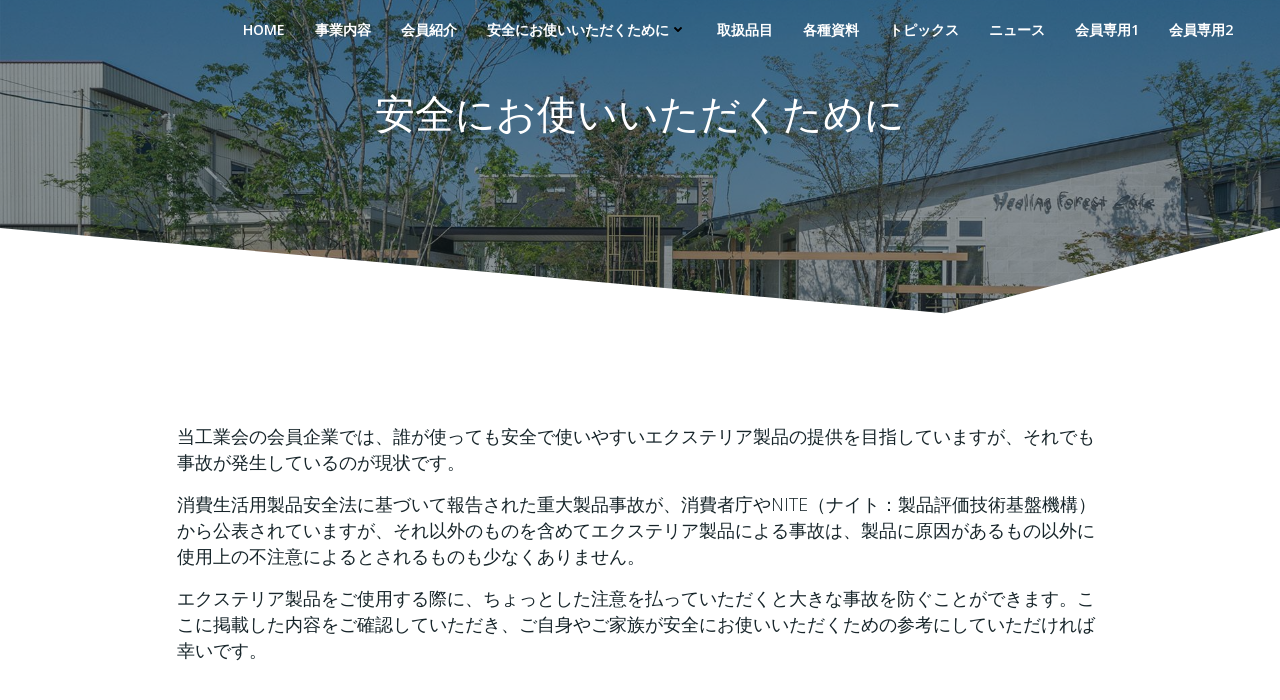

--- FILE ---
content_type: text/html; charset=UTF-8
request_url: https://jext.jp/ex/%E5%AE%89%E5%85%A8%E3%81%AB%E3%81%8A%E4%BD%BF%E3%81%84%E3%81%84%E3%81%9F%E3%81%A0%E3%81%8F%E3%81%9F%E3%82%81%E3%81%AB/
body_size: 17790
content:
<!DOCTYPE html>
<html dir="ltr" lang="ja"
	prefix="og: https://ogp.me/ns#" >
<head>
    <meta charset="UTF-8">
    <meta name="viewport" content="width=device-width, initial-scale=1">
    <link rel="profile" href="http://gmpg.org/xfn/11">
    <title>安全にお使いいただくために | 一般社団法人 日本エクステリア工業会</title>

		<!-- All in One SEO 4.3.4.1 - aioseo.com -->
		<meta name="description" content="当工業会の会員企業では、誰が使っても安全で使いやすいエクステリア製品の提供を目指していますが、それでも事故が発" />
		<meta name="robots" content="max-image-preview:large" />
		<link rel="canonical" href="https://jext.jp/ex/%e5%ae%89%e5%85%a8%e3%81%ab%e3%81%8a%e4%bd%bf%e3%81%84%e3%81%84%e3%81%9f%e3%81%a0%e3%81%8f%e3%81%9f%e3%82%81%e3%81%ab/" />
		<meta name="generator" content="All in One SEO (AIOSEO) 4.3.4.1 " />
		<meta property="og:locale" content="ja_JP" />
		<meta property="og:site_name" content="一般社団法人 日本エクステリア工業会 | 当工業会は、昭和52年（1977年）に日本バルコニー工業会として設立し、昭和57年（1982年）に日本エクステリア工業会に名称変更しました。" />
		<meta property="og:type" content="article" />
		<meta property="og:title" content="安全にお使いいただくために | 一般社団法人 日本エクステリア工業会" />
		<meta property="og:description" content="当工業会の会員企業では、誰が使っても安全で使いやすいエクステリア製品の提供を目指していますが、それでも事故が発" />
		<meta property="og:url" content="https://jext.jp/ex/%e5%ae%89%e5%85%a8%e3%81%ab%e3%81%8a%e4%bd%bf%e3%81%84%e3%81%84%e3%81%9f%e3%81%a0%e3%81%8f%e3%81%9f%e3%82%81%e3%81%ab/" />
		<meta property="og:image" content="https://jext.jp/ex/wp-content/uploads/2023/03/LOGO-1.png" />
		<meta property="og:image:secure_url" content="https://jext.jp/ex/wp-content/uploads/2023/03/LOGO-1.png" />
		<meta property="og:image:width" content="42" />
		<meta property="og:image:height" content="42" />
		<meta property="article:published_time" content="2023-03-08T09:21:04+00:00" />
		<meta property="article:modified_time" content="2024-08-27T09:01:50+00:00" />
		<meta property="article:publisher" content="https://www.facebook.com/people//100083266386303/" />
		<meta name="twitter:card" content="summary" />
		<meta name="twitter:title" content="安全にお使いいただくために | 一般社団法人 日本エクステリア工業会" />
		<meta name="twitter:description" content="当工業会の会員企業では、誰が使っても安全で使いやすいエクステリア製品の提供を目指していますが、それでも事故が発" />
		<meta name="twitter:image" content="https://jext.jp/ex/wp-content/uploads/2023/03/LOGO-1.png" />
		<script type="application/ld+json" class="aioseo-schema">
			{"@context":"https:\/\/schema.org","@graph":[{"@type":"BreadcrumbList","@id":"https:\/\/jext.jp\/ex\/%e5%ae%89%e5%85%a8%e3%81%ab%e3%81%8a%e4%bd%bf%e3%81%84%e3%81%84%e3%81%9f%e3%81%a0%e3%81%8f%e3%81%9f%e3%82%81%e3%81%ab\/#breadcrumblist","itemListElement":[{"@type":"ListItem","@id":"https:\/\/jext.jp\/ex\/#listItem","position":1,"item":{"@type":"WebPage","@id":"https:\/\/jext.jp\/ex\/","name":"\u30db\u30fc\u30e0","description":"\u4e00\u822c\u793e\u56e3\u6cd5\u4eba \u65e5\u672c\u30a8\u30af\u30b9\u30c6\u30ea\u30a2\u5de5\u696d\u4f1a | | \u5f53\u5de5\u696d\u4f1a\u306f\u3001\u662d\u548c52\u5e74\uff081977\u5e74\uff09\u306b\u65e5\u672c\u30d0\u30eb\u30b3\u30cb\u30fc\u5de5\u696d\u4f1a\u3068\u3057\u3066\u8a2d\u7acb\u3057\u3001\u662d\u548c57\u5e74\uff081982\u5e74\uff09\u306b\u65e5\u672c\u30a8\u30af\u30b9\u30c6\u30ea\u30a2\u5de5\u696d\u4f1a\u306b\u540d\u79f0\u5909\u66f4\u3057\u307e\u3057\u305f\u3002","url":"https:\/\/jext.jp\/ex\/"},"nextItem":"https:\/\/jext.jp\/ex\/%e5%ae%89%e5%85%a8%e3%81%ab%e3%81%8a%e4%bd%bf%e3%81%84%e3%81%84%e3%81%9f%e3%81%a0%e3%81%8f%e3%81%9f%e3%82%81%e3%81%ab\/#listItem"},{"@type":"ListItem","@id":"https:\/\/jext.jp\/ex\/%e5%ae%89%e5%85%a8%e3%81%ab%e3%81%8a%e4%bd%bf%e3%81%84%e3%81%84%e3%81%9f%e3%81%a0%e3%81%8f%e3%81%9f%e3%82%81%e3%81%ab\/#listItem","position":2,"item":{"@type":"WebPage","@id":"https:\/\/jext.jp\/ex\/%e5%ae%89%e5%85%a8%e3%81%ab%e3%81%8a%e4%bd%bf%e3%81%84%e3%81%84%e3%81%9f%e3%81%a0%e3%81%8f%e3%81%9f%e3%82%81%e3%81%ab\/","name":"\u5b89\u5168\u306b\u304a\u4f7f\u3044\u3044\u305f\u3060\u304f\u305f\u3081\u306b","description":"\u5f53\u5de5\u696d\u4f1a\u306e\u4f1a\u54e1\u4f01\u696d\u3067\u306f\u3001\u8ab0\u304c\u4f7f\u3063\u3066\u3082\u5b89\u5168\u3067\u4f7f\u3044\u3084\u3059\u3044\u30a8\u30af\u30b9\u30c6\u30ea\u30a2\u88fd\u54c1\u306e\u63d0\u4f9b\u3092\u76ee\u6307\u3057\u3066\u3044\u307e\u3059\u304c\u3001\u305d\u308c\u3067\u3082\u4e8b\u6545\u304c\u767a","url":"https:\/\/jext.jp\/ex\/%e5%ae%89%e5%85%a8%e3%81%ab%e3%81%8a%e4%bd%bf%e3%81%84%e3%81%84%e3%81%9f%e3%81%a0%e3%81%8f%e3%81%9f%e3%82%81%e3%81%ab\/"},"previousItem":"https:\/\/jext.jp\/ex\/#listItem"}]},{"@type":"Organization","@id":"https:\/\/jext.jp\/ex\/#organization","name":"\u4e00\u822c\u793e\u56e3\u6cd5\u4eba \u65e5\u672c\u30a8\u30af\u30b9\u30c6\u30ea\u30a2\u5de5\u696d\u4f1a","url":"https:\/\/jext.jp\/ex\/","logo":{"@type":"ImageObject","url":"https:\/\/jext.jp\/ex\/wp-content\/uploads\/2024\/03\/aq4j6-kfvuj-001.png","@id":"https:\/\/jext.jp\/ex\/#organizationLogo","width":256,"height":256},"image":{"@id":"https:\/\/jext.jp\/ex\/#organizationLogo"},"sameAs":["https:\/\/www.facebook.com\/people\/\/100083266386303\/"]},{"@type":"WebPage","@id":"https:\/\/jext.jp\/ex\/%e5%ae%89%e5%85%a8%e3%81%ab%e3%81%8a%e4%bd%bf%e3%81%84%e3%81%84%e3%81%9f%e3%81%a0%e3%81%8f%e3%81%9f%e3%82%81%e3%81%ab\/#webpage","url":"https:\/\/jext.jp\/ex\/%e5%ae%89%e5%85%a8%e3%81%ab%e3%81%8a%e4%bd%bf%e3%81%84%e3%81%84%e3%81%9f%e3%81%a0%e3%81%8f%e3%81%9f%e3%82%81%e3%81%ab\/","name":"\u5b89\u5168\u306b\u304a\u4f7f\u3044\u3044\u305f\u3060\u304f\u305f\u3081\u306b | \u4e00\u822c\u793e\u56e3\u6cd5\u4eba \u65e5\u672c\u30a8\u30af\u30b9\u30c6\u30ea\u30a2\u5de5\u696d\u4f1a","description":"\u5f53\u5de5\u696d\u4f1a\u306e\u4f1a\u54e1\u4f01\u696d\u3067\u306f\u3001\u8ab0\u304c\u4f7f\u3063\u3066\u3082\u5b89\u5168\u3067\u4f7f\u3044\u3084\u3059\u3044\u30a8\u30af\u30b9\u30c6\u30ea\u30a2\u88fd\u54c1\u306e\u63d0\u4f9b\u3092\u76ee\u6307\u3057\u3066\u3044\u307e\u3059\u304c\u3001\u305d\u308c\u3067\u3082\u4e8b\u6545\u304c\u767a","inLanguage":"ja","isPartOf":{"@id":"https:\/\/jext.jp\/ex\/#website"},"breadcrumb":{"@id":"https:\/\/jext.jp\/ex\/%e5%ae%89%e5%85%a8%e3%81%ab%e3%81%8a%e4%bd%bf%e3%81%84%e3%81%84%e3%81%9f%e3%81%a0%e3%81%8f%e3%81%9f%e3%82%81%e3%81%ab\/#breadcrumblist"},"datePublished":"2023-03-08T09:21:04+00:00","dateModified":"2024-08-27T09:01:50+00:00"},{"@type":"WebSite","@id":"https:\/\/jext.jp\/ex\/#website","url":"https:\/\/jext.jp\/ex\/","name":"\u4e00\u822c\u793e\u56e3\u6cd5\u4eba \u65e5\u672c\u30a8\u30af\u30b9\u30c6\u30ea\u30a2\u5de5\u696d\u4f1a","description":"\u5f53\u5de5\u696d\u4f1a\u306f\u3001\u662d\u548c52\u5e74\uff081977\u5e74\uff09\u306b\u65e5\u672c\u30d0\u30eb\u30b3\u30cb\u30fc\u5de5\u696d\u4f1a\u3068\u3057\u3066\u8a2d\u7acb\u3057\u3001\u662d\u548c57\u5e74\uff081982\u5e74\uff09\u306b\u65e5\u672c\u30a8\u30af\u30b9\u30c6\u30ea\u30a2\u5de5\u696d\u4f1a\u306b\u540d\u79f0\u5909\u66f4\u3057\u307e\u3057\u305f\u3002","inLanguage":"ja","publisher":{"@id":"https:\/\/jext.jp\/ex\/#organization"}}]}
		</script>
		<!-- All in One SEO -->

<link rel='dns-prefetch' href='//fonts.googleapis.com' />
<link rel="alternate" type="application/rss+xml" title="一般社団法人 日本エクステリア工業会 &raquo; フィード" href="https://jext.jp/ex/feed/" />
<link rel="alternate" type="application/rss+xml" title="一般社団法人 日本エクステリア工業会 &raquo; コメントフィード" href="https://jext.jp/ex/comments/feed/" />
		<!-- This site uses the Google Analytics by MonsterInsights plugin v8.14.0 - Using Analytics tracking - https://www.monsterinsights.com/ -->
		<!-- Note: MonsterInsights is not currently configured on this site. The site owner needs to authenticate with Google Analytics in the MonsterInsights settings panel. -->
					<!-- No UA code set -->
				<!-- / Google Analytics by MonsterInsights -->
		<script type="text/javascript">
window._wpemojiSettings = {"baseUrl":"https:\/\/s.w.org\/images\/core\/emoji\/14.0.0\/72x72\/","ext":".png","svgUrl":"https:\/\/s.w.org\/images\/core\/emoji\/14.0.0\/svg\/","svgExt":".svg","source":{"concatemoji":"https:\/\/jext.jp\/ex\/wp-includes\/js\/wp-emoji-release.min.js?ver=6.3"}};
/*! This file is auto-generated */
!function(i,n){var o,s,e;function c(e){try{var t={supportTests:e,timestamp:(new Date).valueOf()};sessionStorage.setItem(o,JSON.stringify(t))}catch(e){}}function p(e,t,n){e.clearRect(0,0,e.canvas.width,e.canvas.height),e.fillText(t,0,0);var t=new Uint32Array(e.getImageData(0,0,e.canvas.width,e.canvas.height).data),r=(e.clearRect(0,0,e.canvas.width,e.canvas.height),e.fillText(n,0,0),new Uint32Array(e.getImageData(0,0,e.canvas.width,e.canvas.height).data));return t.every(function(e,t){return e===r[t]})}function u(e,t,n){switch(t){case"flag":return n(e,"\ud83c\udff3\ufe0f\u200d\u26a7\ufe0f","\ud83c\udff3\ufe0f\u200b\u26a7\ufe0f")?!1:!n(e,"\ud83c\uddfa\ud83c\uddf3","\ud83c\uddfa\u200b\ud83c\uddf3")&&!n(e,"\ud83c\udff4\udb40\udc67\udb40\udc62\udb40\udc65\udb40\udc6e\udb40\udc67\udb40\udc7f","\ud83c\udff4\u200b\udb40\udc67\u200b\udb40\udc62\u200b\udb40\udc65\u200b\udb40\udc6e\u200b\udb40\udc67\u200b\udb40\udc7f");case"emoji":return!n(e,"\ud83e\udef1\ud83c\udffb\u200d\ud83e\udef2\ud83c\udfff","\ud83e\udef1\ud83c\udffb\u200b\ud83e\udef2\ud83c\udfff")}return!1}function f(e,t,n){var r="undefined"!=typeof WorkerGlobalScope&&self instanceof WorkerGlobalScope?new OffscreenCanvas(300,150):i.createElement("canvas"),a=r.getContext("2d",{willReadFrequently:!0}),o=(a.textBaseline="top",a.font="600 32px Arial",{});return e.forEach(function(e){o[e]=t(a,e,n)}),o}function t(e){var t=i.createElement("script");t.src=e,t.defer=!0,i.head.appendChild(t)}"undefined"!=typeof Promise&&(o="wpEmojiSettingsSupports",s=["flag","emoji"],n.supports={everything:!0,everythingExceptFlag:!0},e=new Promise(function(e){i.addEventListener("DOMContentLoaded",e,{once:!0})}),new Promise(function(t){var n=function(){try{var e=JSON.parse(sessionStorage.getItem(o));if("object"==typeof e&&"number"==typeof e.timestamp&&(new Date).valueOf()<e.timestamp+604800&&"object"==typeof e.supportTests)return e.supportTests}catch(e){}return null}();if(!n){if("undefined"!=typeof Worker&&"undefined"!=typeof OffscreenCanvas&&"undefined"!=typeof URL&&URL.createObjectURL&&"undefined"!=typeof Blob)try{var e="postMessage("+f.toString()+"("+[JSON.stringify(s),u.toString(),p.toString()].join(",")+"));",r=new Blob([e],{type:"text/javascript"}),a=new Worker(URL.createObjectURL(r),{name:"wpTestEmojiSupports"});return void(a.onmessage=function(e){c(n=e.data),a.terminate(),t(n)})}catch(e){}c(n=f(s,u,p))}t(n)}).then(function(e){for(var t in e)n.supports[t]=e[t],n.supports.everything=n.supports.everything&&n.supports[t],"flag"!==t&&(n.supports.everythingExceptFlag=n.supports.everythingExceptFlag&&n.supports[t]);n.supports.everythingExceptFlag=n.supports.everythingExceptFlag&&!n.supports.flag,n.DOMReady=!1,n.readyCallback=function(){n.DOMReady=!0}}).then(function(){return e}).then(function(){var e;n.supports.everything||(n.readyCallback(),(e=n.source||{}).concatemoji?t(e.concatemoji):e.wpemoji&&e.twemoji&&(t(e.twemoji),t(e.wpemoji)))}))}((window,document),window._wpemojiSettings);
</script>
<style type="text/css">
img.wp-smiley,
img.emoji {
	display: inline !important;
	border: none !important;
	box-shadow: none !important;
	height: 1em !important;
	width: 1em !important;
	margin: 0 0.07em !important;
	vertical-align: -0.1em !important;
	background: none !important;
	padding: 0 !important;
}
</style>
	<link rel='stylesheet' id='extend-builder-css-css' href='https://jext.jp/ex/wp-content/plugins/colibri-page-builder-pro/extend-builder/assets/static/css/theme.css?ver=1.0.247-pro' type='text/css' media='all' />
<style id='extend-builder-css-inline-css' type='text/css'>
/* page css */
/* part css : theme-shapes */
.colibri-shape-circles {
background-image:url('https://jext.jp/ex/wp-content/themes/colibri-wp/resources/images/header-shapes/circles.png')
}
.colibri-shape-10degree-stripes {
background-image:url('https://jext.jp/ex/wp-content/themes/colibri-wp/resources/images/header-shapes/10degree-stripes.png')
}
.colibri-shape-rounded-squares-blue {
background-image:url('https://jext.jp/ex/wp-content/themes/colibri-wp/resources/images/header-shapes/rounded-squares-blue.png')
}
.colibri-shape-many-rounded-squares-blue {
background-image:url('https://jext.jp/ex/wp-content/themes/colibri-wp/resources/images/header-shapes/many-rounded-squares-blue.png')
}
.colibri-shape-two-circles {
background-image:url('https://jext.jp/ex/wp-content/themes/colibri-wp/resources/images/header-shapes/two-circles.png')
}
.colibri-shape-circles-2 {
background-image:url('https://jext.jp/ex/wp-content/themes/colibri-wp/resources/images/header-shapes/circles-2.png')
}
.colibri-shape-circles-3 {
background-image:url('https://jext.jp/ex/wp-content/themes/colibri-wp/resources/images/header-shapes/circles-3.png')
}
.colibri-shape-circles-gradient {
background-image:url('https://jext.jp/ex/wp-content/themes/colibri-wp/resources/images/header-shapes/circles-gradient.png')
}
.colibri-shape-circles-white-gradient {
background-image:url('https://jext.jp/ex/wp-content/themes/colibri-wp/resources/images/header-shapes/circles-white-gradient.png')
}
.colibri-shape-waves {
background-image:url('https://jext.jp/ex/wp-content/themes/colibri-wp/resources/images/header-shapes/waves.png')
}
.colibri-shape-waves-inverted {
background-image:url('https://jext.jp/ex/wp-content/themes/colibri-wp/resources/images/header-shapes/waves-inverted.png')
}
.colibri-shape-dots {
background-image:url('https://jext.jp/ex/wp-content/themes/colibri-wp/resources/images/header-shapes/dots.png')
}
.colibri-shape-left-tilted-lines {
background-image:url('https://jext.jp/ex/wp-content/themes/colibri-wp/resources/images/header-shapes/left-tilted-lines.png')
}
.colibri-shape-right-tilted-lines {
background-image:url('https://jext.jp/ex/wp-content/themes/colibri-wp/resources/images/header-shapes/right-tilted-lines.png')
}
.colibri-shape-right-tilted-strips {
background-image:url('https://jext.jp/ex/wp-content/themes/colibri-wp/resources/images/header-shapes/right-tilted-strips.png')
}
/* part css : theme */

.h-y-container > *:not(:last-child), .h-x-container-inner > * {
  margin-bottom: 20px;
}
.h-x-container-inner, .h-column__content > .h-x-container > *:last-child {
  margin-bottom: -20px;
}
.h-x-container-inner > * {
  padding-left: 10px;
  padding-right: 10px;
}
.h-x-container-inner {
  margin-left: -10px;
  margin-right: -10px;
}
[class*=style-], [class*=local-style-], .h-global-transition, .h-global-transition-all, .h-global-transition-all * {
  transition-duration: 0.5s;
}
.wp-block-button .wp-block-button__link:not(.has-background),.wp-block-file .wp-block-file__button {
  background-color: #03a9f4;
  background-image: none;
}
.wp-block-button .wp-block-button__link:not(.has-background):hover,.wp-block-button .wp-block-button__link:not(.has-background):focus,.wp-block-button .wp-block-button__link:not(.has-background):active,.wp-block-file .wp-block-file__button:hover,.wp-block-file .wp-block-file__button:focus,.wp-block-file .wp-block-file__button:active {
  background-color: rgb(2, 110, 159);
  background-image: none;
}
.wp-block-button.is-style-outline .wp-block-button__link:not(.has-background) {
  color: #03a9f4;
  background-color: transparent;
  background-image: none;
  border-top-width: 2px;
  border-top-color: #03a9f4;
  border-top-style: solid;
  border-right-width: 2px;
  border-right-color: #03a9f4;
  border-right-style: solid;
  border-bottom-width: 2px;
  border-bottom-color: #03a9f4;
  border-bottom-style: solid;
  border-left-width: 2px;
  border-left-color: #03a9f4;
  border-left-style: solid;
}
.wp-block-button.is-style-outline .wp-block-button__link:not(.has-background):hover,.wp-block-button.is-style-outline .wp-block-button__link:not(.has-background):focus,.wp-block-button.is-style-outline .wp-block-button__link:not(.has-background):active {
  color: #fff;
  background-color: #03a9f4;
  background-image: none;
}
.has-background-color,*[class^="wp-block-"].is-style-solid-color {
  background-color: #03a9f4;
  background-image: none;
}
.has-colibri-color-1-background-color {
  background-color: #03a9f4;
  background-image: none;
}
.wp-block-button .wp-block-button__link.has-colibri-color-1-background-color {
  background-color: #03a9f4;
  background-image: none;
}
.wp-block-button .wp-block-button__link.has-colibri-color-1-background-color:hover,.wp-block-button .wp-block-button__link.has-colibri-color-1-background-color:focus,.wp-block-button .wp-block-button__link.has-colibri-color-1-background-color:active {
  background-color: rgb(2, 110, 159);
  background-image: none;
}
.wp-block-button.is-style-outline .wp-block-button__link.has-colibri-color-1-background-color {
  color: #03a9f4;
  background-color: transparent;
  background-image: none;
  border-top-width: 2px;
  border-top-color: #03a9f4;
  border-top-style: solid;
  border-right-width: 2px;
  border-right-color: #03a9f4;
  border-right-style: solid;
  border-bottom-width: 2px;
  border-bottom-color: #03a9f4;
  border-bottom-style: solid;
  border-left-width: 2px;
  border-left-color: #03a9f4;
  border-left-style: solid;
}
.wp-block-button.is-style-outline .wp-block-button__link.has-colibri-color-1-background-color:hover,.wp-block-button.is-style-outline .wp-block-button__link.has-colibri-color-1-background-color:focus,.wp-block-button.is-style-outline .wp-block-button__link.has-colibri-color-1-background-color:active {
  color: #fff;
  background-color: #03a9f4;
  background-image: none;
}
*[class^="wp-block-"].has-colibri-color-1-background-color,*[class^="wp-block-"] .has-colibri-color-1-background-color,*[class^="wp-block-"].is-style-solid-color.has-colibri-color-1-color,*[class^="wp-block-"].is-style-solid-color blockquote.has-colibri-color-1-color,*[class^="wp-block-"].is-style-solid-color blockquote.has-colibri-color-1-color p {
  background-color: #03a9f4;
  background-image: none;
}
.has-colibri-color-1-color {
  color: #03a9f4;
}
.has-colibri-color-2-background-color {
  background-color: #f79007;
  background-image: none;
}
.wp-block-button .wp-block-button__link.has-colibri-color-2-background-color {
  background-color: #f79007;
  background-image: none;
}
.wp-block-button .wp-block-button__link.has-colibri-color-2-background-color:hover,.wp-block-button .wp-block-button__link.has-colibri-color-2-background-color:focus,.wp-block-button .wp-block-button__link.has-colibri-color-2-background-color:active {
  background-color: rgb(162, 94, 5);
  background-image: none;
}
.wp-block-button.is-style-outline .wp-block-button__link.has-colibri-color-2-background-color {
  color: #f79007;
  background-color: transparent;
  background-image: none;
  border-top-width: 2px;
  border-top-color: #f79007;
  border-top-style: solid;
  border-right-width: 2px;
  border-right-color: #f79007;
  border-right-style: solid;
  border-bottom-width: 2px;
  border-bottom-color: #f79007;
  border-bottom-style: solid;
  border-left-width: 2px;
  border-left-color: #f79007;
  border-left-style: solid;
}
.wp-block-button.is-style-outline .wp-block-button__link.has-colibri-color-2-background-color:hover,.wp-block-button.is-style-outline .wp-block-button__link.has-colibri-color-2-background-color:focus,.wp-block-button.is-style-outline .wp-block-button__link.has-colibri-color-2-background-color:active {
  color: #fff;
  background-color: #f79007;
  background-image: none;
}
*[class^="wp-block-"].has-colibri-color-2-background-color,*[class^="wp-block-"] .has-colibri-color-2-background-color,*[class^="wp-block-"].is-style-solid-color.has-colibri-color-2-color,*[class^="wp-block-"].is-style-solid-color blockquote.has-colibri-color-2-color,*[class^="wp-block-"].is-style-solid-color blockquote.has-colibri-color-2-color p {
  background-color: #f79007;
  background-image: none;
}
.has-colibri-color-2-color {
  color: #f79007;
}
.has-colibri-color-3-background-color {
  background-color: #00bf87;
  background-image: none;
}
.wp-block-button .wp-block-button__link.has-colibri-color-3-background-color {
  background-color: #00bf87;
  background-image: none;
}
.wp-block-button .wp-block-button__link.has-colibri-color-3-background-color:hover,.wp-block-button .wp-block-button__link.has-colibri-color-3-background-color:focus,.wp-block-button .wp-block-button__link.has-colibri-color-3-background-color:active {
  background-color: rgb(0, 106, 75);
  background-image: none;
}
.wp-block-button.is-style-outline .wp-block-button__link.has-colibri-color-3-background-color {
  color: #00bf87;
  background-color: transparent;
  background-image: none;
  border-top-width: 2px;
  border-top-color: #00bf87;
  border-top-style: solid;
  border-right-width: 2px;
  border-right-color: #00bf87;
  border-right-style: solid;
  border-bottom-width: 2px;
  border-bottom-color: #00bf87;
  border-bottom-style: solid;
  border-left-width: 2px;
  border-left-color: #00bf87;
  border-left-style: solid;
}
.wp-block-button.is-style-outline .wp-block-button__link.has-colibri-color-3-background-color:hover,.wp-block-button.is-style-outline .wp-block-button__link.has-colibri-color-3-background-color:focus,.wp-block-button.is-style-outline .wp-block-button__link.has-colibri-color-3-background-color:active {
  color: #fff;
  background-color: #00bf87;
  background-image: none;
}
*[class^="wp-block-"].has-colibri-color-3-background-color,*[class^="wp-block-"] .has-colibri-color-3-background-color,*[class^="wp-block-"].is-style-solid-color.has-colibri-color-3-color,*[class^="wp-block-"].is-style-solid-color blockquote.has-colibri-color-3-color,*[class^="wp-block-"].is-style-solid-color blockquote.has-colibri-color-3-color p {
  background-color: #00bf87;
  background-image: none;
}
.has-colibri-color-3-color {
  color: #00bf87;
}
.has-colibri-color-4-background-color {
  background-color: #6632ff;
  background-image: none;
}
.wp-block-button .wp-block-button__link.has-colibri-color-4-background-color {
  background-color: #6632ff;
  background-image: none;
}
.wp-block-button .wp-block-button__link.has-colibri-color-4-background-color:hover,.wp-block-button .wp-block-button__link.has-colibri-color-4-background-color:focus,.wp-block-button .wp-block-button__link.has-colibri-color-4-background-color:active {
  background-color: rgb(68, 33, 170);
  background-image: none;
}
.wp-block-button.is-style-outline .wp-block-button__link.has-colibri-color-4-background-color {
  color: #6632ff;
  background-color: transparent;
  background-image: none;
  border-top-width: 2px;
  border-top-color: #6632ff;
  border-top-style: solid;
  border-right-width: 2px;
  border-right-color: #6632ff;
  border-right-style: solid;
  border-bottom-width: 2px;
  border-bottom-color: #6632ff;
  border-bottom-style: solid;
  border-left-width: 2px;
  border-left-color: #6632ff;
  border-left-style: solid;
}
.wp-block-button.is-style-outline .wp-block-button__link.has-colibri-color-4-background-color:hover,.wp-block-button.is-style-outline .wp-block-button__link.has-colibri-color-4-background-color:focus,.wp-block-button.is-style-outline .wp-block-button__link.has-colibri-color-4-background-color:active {
  color: #fff;
  background-color: #6632ff;
  background-image: none;
}
*[class^="wp-block-"].has-colibri-color-4-background-color,*[class^="wp-block-"] .has-colibri-color-4-background-color,*[class^="wp-block-"].is-style-solid-color.has-colibri-color-4-color,*[class^="wp-block-"].is-style-solid-color blockquote.has-colibri-color-4-color,*[class^="wp-block-"].is-style-solid-color blockquote.has-colibri-color-4-color p {
  background-color: #6632ff;
  background-image: none;
}
.has-colibri-color-4-color {
  color: #6632ff;
}
.has-colibri-color-5-background-color {
  background-color: #FFFFFF;
  background-image: none;
}
.wp-block-button .wp-block-button__link.has-colibri-color-5-background-color {
  background-color: #FFFFFF;
  background-image: none;
}
.wp-block-button .wp-block-button__link.has-colibri-color-5-background-color:hover,.wp-block-button .wp-block-button__link.has-colibri-color-5-background-color:focus,.wp-block-button .wp-block-button__link.has-colibri-color-5-background-color:active {
  background-color: rgb(102, 102, 102);
  background-image: none;
}
.wp-block-button.is-style-outline .wp-block-button__link.has-colibri-color-5-background-color {
  color: #FFFFFF;
  background-color: transparent;
  background-image: none;
  border-top-width: 2px;
  border-top-color: #FFFFFF;
  border-top-style: solid;
  border-right-width: 2px;
  border-right-color: #FFFFFF;
  border-right-style: solid;
  border-bottom-width: 2px;
  border-bottom-color: #FFFFFF;
  border-bottom-style: solid;
  border-left-width: 2px;
  border-left-color: #FFFFFF;
  border-left-style: solid;
}
.wp-block-button.is-style-outline .wp-block-button__link.has-colibri-color-5-background-color:hover,.wp-block-button.is-style-outline .wp-block-button__link.has-colibri-color-5-background-color:focus,.wp-block-button.is-style-outline .wp-block-button__link.has-colibri-color-5-background-color:active {
  color: #fff;
  background-color: #FFFFFF;
  background-image: none;
}
*[class^="wp-block-"].has-colibri-color-5-background-color,*[class^="wp-block-"] .has-colibri-color-5-background-color,*[class^="wp-block-"].is-style-solid-color.has-colibri-color-5-color,*[class^="wp-block-"].is-style-solid-color blockquote.has-colibri-color-5-color,*[class^="wp-block-"].is-style-solid-color blockquote.has-colibri-color-5-color p {
  background-color: #FFFFFF;
  background-image: none;
}
.has-colibri-color-5-color {
  color: #FFFFFF;
}
.has-colibri-color-6-background-color {
  background-color: #17252a;
  background-image: none;
}
.wp-block-button .wp-block-button__link.has-colibri-color-6-background-color {
  background-color: #17252a;
  background-image: none;
}
.wp-block-button .wp-block-button__link.has-colibri-color-6-background-color:hover,.wp-block-button .wp-block-button__link.has-colibri-color-6-background-color:focus,.wp-block-button .wp-block-button__link.has-colibri-color-6-background-color:active {
  background-color: rgb(23, 37, 42);
  background-image: none;
}
.wp-block-button.is-style-outline .wp-block-button__link.has-colibri-color-6-background-color {
  color: #17252a;
  background-color: transparent;
  background-image: none;
  border-top-width: 2px;
  border-top-color: #17252a;
  border-top-style: solid;
  border-right-width: 2px;
  border-right-color: #17252a;
  border-right-style: solid;
  border-bottom-width: 2px;
  border-bottom-color: #17252a;
  border-bottom-style: solid;
  border-left-width: 2px;
  border-left-color: #17252a;
  border-left-style: solid;
}
.wp-block-button.is-style-outline .wp-block-button__link.has-colibri-color-6-background-color:hover,.wp-block-button.is-style-outline .wp-block-button__link.has-colibri-color-6-background-color:focus,.wp-block-button.is-style-outline .wp-block-button__link.has-colibri-color-6-background-color:active {
  color: #fff;
  background-color: #17252a;
  background-image: none;
}
*[class^="wp-block-"].has-colibri-color-6-background-color,*[class^="wp-block-"] .has-colibri-color-6-background-color,*[class^="wp-block-"].is-style-solid-color.has-colibri-color-6-color,*[class^="wp-block-"].is-style-solid-color blockquote.has-colibri-color-6-color,*[class^="wp-block-"].is-style-solid-color blockquote.has-colibri-color-6-color p {
  background-color: #17252a;
  background-image: none;
}
.has-colibri-color-6-color {
  color: #17252a;
}
#colibri .woocommerce-store-notice,#colibri.woocommerce .content .h-section input[type=submit],#colibri.woocommerce-page  .content .h-section  input[type=button],#colibri.woocommerce .content .h-section  input[type=button],#colibri.woocommerce-page  .content .h-section .button,#colibri.woocommerce .content .h-section .button,#colibri.woocommerce-page  .content .h-section  a.button,#colibri.woocommerce .content .h-section  a.button,#colibri.woocommerce-page  .content .h-section button.button,#colibri.woocommerce .content .h-section button.button,#colibri.woocommerce-page  .content .h-section input.button,#colibri.woocommerce .content .h-section input.button,#colibri.woocommerce-page  .content .h-section input#submit,#colibri.woocommerce .content .h-section input#submit,#colibri.woocommerce-page  .content .h-section a.added_to_cart,#colibri.woocommerce .content .h-section a.added_to_cart,#colibri.woocommerce-page  .content .h-section .ui-slider-range,#colibri.woocommerce .content .h-section .ui-slider-range,#colibri.woocommerce-page  .content .h-section .ui-slider-handle,#colibri.woocommerce .content .h-section .ui-slider-handle {
  background-color: #03a9f4;
  background-image: none;
  border-top-width: 0px;
  border-top-color: #03a9f4;
  border-top-style: solid;
  border-right-width: 0px;
  border-right-color: #03a9f4;
  border-right-style: solid;
  border-bottom-width: 0px;
  border-bottom-color: #03a9f4;
  border-bottom-style: solid;
  border-left-width: 0px;
  border-left-color: #03a9f4;
  border-left-style: solid;
}
#colibri .woocommerce-store-notice:hover,#colibri .woocommerce-store-notice:focus,#colibri .woocommerce-store-notice:active,#colibri.woocommerce .content .h-section input[type=submit]:hover,#colibri.woocommerce .content .h-section input[type=submit]:focus,#colibri.woocommerce .content .h-section input[type=submit]:active,#colibri.woocommerce-page  .content .h-section  input[type=button]:hover,#colibri.woocommerce-page  .content .h-section  input[type=button]:focus,#colibri.woocommerce-page  .content .h-section  input[type=button]:active,#colibri.woocommerce .content .h-section  input[type=button]:hover,#colibri.woocommerce .content .h-section  input[type=button]:focus,#colibri.woocommerce .content .h-section  input[type=button]:active,#colibri.woocommerce-page  .content .h-section .button:hover,#colibri.woocommerce-page  .content .h-section .button:focus,#colibri.woocommerce-page  .content .h-section .button:active,#colibri.woocommerce .content .h-section .button:hover,#colibri.woocommerce .content .h-section .button:focus,#colibri.woocommerce .content .h-section .button:active,#colibri.woocommerce-page  .content .h-section  a.button:hover,#colibri.woocommerce-page  .content .h-section  a.button:focus,#colibri.woocommerce-page  .content .h-section  a.button:active,#colibri.woocommerce .content .h-section  a.button:hover,#colibri.woocommerce .content .h-section  a.button:focus,#colibri.woocommerce .content .h-section  a.button:active,#colibri.woocommerce-page  .content .h-section button.button:hover,#colibri.woocommerce-page  .content .h-section button.button:focus,#colibri.woocommerce-page  .content .h-section button.button:active,#colibri.woocommerce .content .h-section button.button:hover,#colibri.woocommerce .content .h-section button.button:focus,#colibri.woocommerce .content .h-section button.button:active,#colibri.woocommerce-page  .content .h-section input.button:hover,#colibri.woocommerce-page  .content .h-section input.button:focus,#colibri.woocommerce-page  .content .h-section input.button:active,#colibri.woocommerce .content .h-section input.button:hover,#colibri.woocommerce .content .h-section input.button:focus,#colibri.woocommerce .content .h-section input.button:active,#colibri.woocommerce-page  .content .h-section input#submit:hover,#colibri.woocommerce-page  .content .h-section input#submit:focus,#colibri.woocommerce-page  .content .h-section input#submit:active,#colibri.woocommerce .content .h-section input#submit:hover,#colibri.woocommerce .content .h-section input#submit:focus,#colibri.woocommerce .content .h-section input#submit:active,#colibri.woocommerce-page  .content .h-section a.added_to_cart:hover,#colibri.woocommerce-page  .content .h-section a.added_to_cart:focus,#colibri.woocommerce-page  .content .h-section a.added_to_cart:active,#colibri.woocommerce .content .h-section a.added_to_cart:hover,#colibri.woocommerce .content .h-section a.added_to_cart:focus,#colibri.woocommerce .content .h-section a.added_to_cart:active,#colibri.woocommerce-page  .content .h-section .ui-slider-range:hover,#colibri.woocommerce-page  .content .h-section .ui-slider-range:focus,#colibri.woocommerce-page  .content .h-section .ui-slider-range:active,#colibri.woocommerce .content .h-section .ui-slider-range:hover,#colibri.woocommerce .content .h-section .ui-slider-range:focus,#colibri.woocommerce .content .h-section .ui-slider-range:active,#colibri.woocommerce-page  .content .h-section .ui-slider-handle:hover,#colibri.woocommerce-page  .content .h-section .ui-slider-handle:focus,#colibri.woocommerce-page  .content .h-section .ui-slider-handle:active,#colibri.woocommerce .content .h-section .ui-slider-handle:hover,#colibri.woocommerce .content .h-section .ui-slider-handle:focus,#colibri.woocommerce .content .h-section .ui-slider-handle:active {
  background-color: rgb(2, 110, 159);
  background-image: none;
  border-top-width: 0px;
  border-top-color: rgb(2, 110, 159);
  border-top-style: solid;
  border-right-width: 0px;
  border-right-color: rgb(2, 110, 159);
  border-right-style: solid;
  border-bottom-width: 0px;
  border-bottom-color: rgb(2, 110, 159);
  border-bottom-style: solid;
  border-left-width: 0px;
  border-left-color: rgb(2, 110, 159);
  border-left-style: solid;
}
#colibri.woocommerce-page  .content .h-section .star-rating::before,#colibri.woocommerce .content .h-section .star-rating::before,#colibri.woocommerce-page  .content .h-section .star-rating span::before,#colibri.woocommerce .content .h-section .star-rating span::before {
  color: #03a9f4;
}
#colibri.woocommerce-page  .content .h-section .price,#colibri.woocommerce .content .h-section .price {
  color: #03a9f4;
}
#colibri.woocommerce-page  .content .h-section .price del,#colibri.woocommerce .content .h-section .price del {
  color: rgb(84, 194, 244);
}
#colibri.woocommerce-page  .content .h-section .onsale,#colibri.woocommerce .content .h-section .onsale {
  background-color: #03a9f4;
  background-image: none;
}
#colibri.woocommerce-page  .content .h-section .onsale:hover,#colibri.woocommerce-page  .content .h-section .onsale:focus,#colibri.woocommerce-page  .content .h-section .onsale:active,#colibri.woocommerce .content .h-section .onsale:hover,#colibri.woocommerce .content .h-section .onsale:focus,#colibri.woocommerce .content .h-section .onsale:active {
  background-color: rgb(2, 110, 159);
  background-image: none;
}
#colibri.woocommerce ul.products li.product h2:hover {
  color: #03a9f4;
}
#colibri.woocommerce-page  .content .h-section .woocommerce-pagination .page-numbers.current,#colibri.woocommerce .content .h-section .woocommerce-pagination .page-numbers.current,#colibri.woocommerce-page  .content .h-section .woocommerce-pagination a.page-numbers:hover,#colibri.woocommerce .content .h-section .woocommerce-pagination a.page-numbers:hover {
  background-color: #03a9f4;
  background-image: none;
}
#colibri.woocommerce-page  .content .h-section .comment-form-rating .stars a,#colibri.woocommerce .content .h-section .comment-form-rating .stars a {
  color: #03a9f4;
}
.h-section-global-spacing {
  padding-top: 75px;
  padding-bottom: 75px;
}
#colibri .colibri-language-switcher {
  background-color: white;
  background-image: none;
  top: 80px;
  border-top-width: 0px;
  border-top-style: none;
  border-top-left-radius: 4px;
  border-top-right-radius: 0px;
  border-right-width: 0px;
  border-right-style: none;
  border-bottom-width: 0px;
  border-bottom-style: none;
  border-bottom-left-radius: 4px;
  border-bottom-right-radius: 0px;
  border-left-width: 0px;
  border-left-style: none;
}
#colibri .colibri-language-switcher .lang-item {
  padding-top: 14px;
  padding-right: 18px;
  padding-bottom: 14px;
  padding-left: 18px;
}
body {
  font-family: Open Sans;
  font-weight: 400;
  font-size: 16px;
  line-height: 1.6;
  color: rgb(37, 41, 42);
}
body a {
  font-family: Open Sans;
  font-weight: 400;
  text-decoration: none;
  font-size: 1em;
  line-height: 1.5;
  color: rgb(2, 110, 159);
}
body a:hover {
  color: #03a9f4;
}
body p {
  margin-bottom: 16px;
  font-family: Open Sans;
  font-weight: 400;
  font-size: 16px;
  line-height: 1.6;
  color: rgb(37, 41, 42);
}
body .h-lead p {
  margin-bottom: 16px;
  font-family: Open Sans;
  font-weight: 300;
  font-size: 1.11em;
  line-height: 1.5;
  color: rgb(23, 37, 42);
}
body blockquote p {
  margin-bottom: 16px;
  font-family: Open Sans;
  font-weight: 400;
  font-size: 16px;
  line-height: 1.6;
  color: rgb(70, 112, 127);
}
body h1 {
  margin-bottom: 16px;
  font-family: Montserrat;
  font-weight: 500;
  font-size: 3.5em;
  line-height: 1.26;
  color: rgb(23, 37, 42);
}
body h2 {
  margin-bottom: 16px;
  font-family: Montserrat;
  font-weight: 300;
  font-size: 2.625em;
  line-height: 1.143;
  color: rgb(23, 37, 42);
}
body h3 {
  margin-bottom: 16px;
  font-family: Montserrat;
  font-weight: 400;
  font-size: 2.25em;
  line-height: 1.25;
  color: rgb(23, 37, 42);
}
body h4 {
  margin-bottom: 16px;
  font-family: Montserrat;
  font-weight: 600;
  font-size: 1.11em;
  line-height: 1.6;
  color: rgb(23, 37, 42);
}
body h5 {
  margin-bottom: 16px;
  font-family: Montserrat;
  font-weight: 600;
  font-size: 1em;
  line-height: 1.55;
  color: rgb(23, 37, 42);
}
body h6 {
  margin-bottom: 16px;
  font-family: Montserrat;
  font-weight: 600;
  font-size: 1em;
  line-height: 1.6;
  color: rgb(23, 37, 42);
  text-transform: uppercase;
}
 .content.colibri-main-content-single .main-section,.content.colibri-main-content-archive .main-section {
  padding-top: 90px;
}
 .content.colibri-main-content-single .main-section .main-section-inner,.content.colibri-main-content-archive .main-section .main-section-inner {
  margin-top: -115px;
}


@media (min-width: 768px) and (max-width: 1023px){
.h-section-global-spacing {
  padding-top: 60px;
  padding-bottom: 60px;
}
body h1 {
  font-size: 3em;
}

}

@media (max-width: 767px){
.h-section-global-spacing {
  padding-top: 30px;
  padding-bottom: 30px;
}
body h1 {
  font-size: 2.8em;
}

}
/* part css : page */
#colibri .style-2640 {
  height: auto;
  min-height: unset;
}
#colibri .style-2642 {
  text-align: center;
  height: auto;
  min-height: unset;
}
#colibri .style-2643 .text-wrapper-fancy svg path {
  stroke: #000000;
  stroke-linejoin: initial;
  stroke-linecap: initial;
  stroke-width: 8px;
}
#colibri .style-2645 {
  text-align: center;
  height: auto;
  min-height: unset;
}
#colibri .style-2646-image {
  opacity: 1;
}
#colibri .style-2646-caption {
  margin-top: 10px;
}
#colibri .style-2646-frameImage {
  z-index: -1;
  transform: translateX(10%) translateY(10%);
  transform-origin: center center 0px;
  background-color: rgb(0,0,0);
  height: 100%;
  width: 100% ;
  border-top-width: 10px;
  border-top-color: rgb(0,0,0);
  border-top-style: none;
  border-right-width: 10px;
  border-right-color: rgb(0,0,0);
  border-right-style: none;
  border-bottom-width: 10px;
  border-bottom-color: rgb(0,0,0);
  border-bottom-style: none;
  border-left-width: 10px;
  border-left-color: rgb(0,0,0);
  border-left-style: none;
}
#colibri .style-2647 {
  text-align: center;
  height: auto;
  min-height: unset;
}
#colibri .style-2648 {
  text-align: center;
  height: auto;
  min-height: unset;
}
#colibri .style-2650 {
  text-align: center;
  height: auto;
  min-height: unset;
}
#colibri .style-2651 {
  text-align: left;
}
#colibri .style-2651 ol {
  list-style-type: decimal;
}
#colibri .style-2651 ul {
  list-style-type: disc;
}
#colibri .style-2652 {
  height: auto;
  min-height: unset;
}
#colibri .style-2654 {
  text-align: center;
  height: auto;
  min-height: unset;
}
#colibri .style-2655 {
  text-align: right;
}
#colibri .style-2655 ol {
  list-style-type: decimal;
}
#colibri .style-2655 ul {
  list-style-type: disc;
}
#colibri .style-2656 {
  height: auto;
  min-height: unset;
}
#colibri .style-2657 .text-wrapper-fancy svg path {
  stroke: #000000;
  stroke-linejoin: initial;
  stroke-linecap: initial;
  stroke-width: 8px;
}
#colibri .style-local-1466-c4-outer {
  width: 100% ;
  flex: 0 0 auto;
  -ms-flex: 0 0 auto;
}
#colibri .style-local-1466-c7-outer {
  width: 25% ;
  flex: 0 0 auto;
  -ms-flex: 0 0 auto;
}
#colibri .style-local-1466-c24-outer {
  width: 25% ;
  flex: 0 0 auto;
  -ms-flex: 0 0 auto;
}
#colibri .style-local-1466-c41-outer {
  width: 25% ;
  flex: 0 0 auto;
  -ms-flex: 0 0 auto;
}
#colibri .style-local-1466-c9-outer {
  width: 25% ;
  flex: 0 0 auto;
  -ms-flex: 0 0 auto;
}
#colibri .style-local-1466-c26-outer {
  width: 25% ;
  flex: 0 0 auto;
  -ms-flex: 0 0 auto;
}
#colibri .style-local-1466-c11-outer {
  width: 25% ;
  flex: 0 0 auto;
  -ms-flex: 0 0 auto;
}
#colibri .style-local-1466-c13-outer {
  width: 25% ;
  flex: 0 0 auto;
  -ms-flex: 0 0 auto;
}
#colibri .style-local-1466-c15-outer {
  width: 25% ;
  flex: 0 0 auto;
  -ms-flex: 0 0 auto;
}
#colibri .style-local-1466-c17-outer {
  width: 25% ;
  flex: 0 0 auto;
  -ms-flex: 0 0 auto;
}
#colibri .style-local-1466-c28-outer {
  width: 25% ;
  flex: 0 0 auto;
  -ms-flex: 0 0 auto;
}
#colibri .style-local-1466-c30-outer {
  width: 25% ;
  flex: 0 0 auto;
  -ms-flex: 0 0 auto;
}
#colibri .style-local-1466-c48-outer {
  width: 25% ;
  flex: 0 0 auto;
  -ms-flex: 0 0 auto;
}
#colibri .style-local-1466-c20-outer {
  width: 80% ;
  flex: 0 0 auto;
  -ms-flex: 0 0 auto;
}
#colibri .style-local-1466-c36-outer {
  width: 100% ;
  flex: 0 0 auto;
  -ms-flex: 0 0 auto;
}
#colibri .style-local-1466-c44-outer {
  width: 100% ;
  flex: 0 0 auto;
  -ms-flex: 0 0 auto;
}
#colibri .style-local-1466-c33-outer {
  width: 100% ;
  flex: 0 0 auto;
  -ms-flex: 0 0 auto;
}
#colibri .style-54 {
  height: auto;
  min-height: unset;
  color: #FFFFFF;
  background-position: 0.8837224378562664% 69.98644496897755%;
  background-size: cover;
  background-image: url("https://jext.jp/ex/wp-content/uploads/2023/03/index_grandprize_img_01_01.jpg");
  background-attachment: scroll;
  background-repeat: no-repeat;
  padding-top: 0px;
  padding-bottom: 150px;
}
#colibri .style-54 h1 {
  color: #FFFFFF;
}
#colibri .style-54 h2 {
  color: #FFFFFF;
}
#colibri .style-54 h3 {
  color: #FFFFFF;
}
#colibri .style-54 h4 {
  color: #FFFFFF;
}
#colibri .style-54 h5 {
  color: #FFFFFF;
}
#colibri .style-54 h6 {
  color: #FFFFFF;
}
#colibri .style-54 p {
  color: #FFFFFF;
}
#colibri .style-56 {
  text-align: center;
  height: auto;
  min-height: unset;
}
#colibri .style-57 h1,#colibri .style-57  h2,#colibri .style-57  h3,#colibri .style-57  h4,#colibri .style-57  h5,#colibri .style-57  h6 {
  font-family: Open Sans;
  font-weight: 400;
  font-size: 2.5em;
}
#colibri .style-809 {
  animation-duration: 0.5s;
  background-color: rgba(23, 37, 42, 0);
  background-image: none;
  padding-top: 0px;
  padding-bottom: 0px;
}
#colibri .h-navigation_sticky .style-809,#colibri .h-navigation_sticky.style-809 {
  background-color: rgba(23, 37, 42, 0.7);
  background-image: none;
  padding-top: 0px;
  padding-bottom: 0px;
}
.style-811 > .h-y-container > *:not(:last-child) {
  margin-bottom: 0px;
}
#colibri .style-811 {
  text-align: center;
  height: auto;
  min-height: unset;
}
#colibri .style-812-image {
  max-height: 70px;
}
#colibri .style-812 .logo-text {
  color: #FFFFFF;
}
#colibri .style-812 a,#colibri .style-812  .logo-text {
  color: #ffffff;
  font-weight: 600;
  text-decoration: none;
  font-size: 20px;
}
#colibri .h-navigation_sticky .style-812-image,#colibri .h-navigation_sticky.style-812-image {
  max-height: 70px;
}
#colibri .h-navigation_sticky .style-812 a,#colibri .h-navigation_sticky .style-812  .logo-text,#colibri .h-navigation_sticky.style-812 a,#colibri .h-navigation_sticky.style-812  .logo-text {
  color: #000000;
  text-decoration: none;
}
#colibri .style-813 {
  text-align: center;
  height: auto;
  min-height: unset;
}
#colibri .style-814 {
  text-align: center;
  height: auto;
  min-height: unset;
}
#colibri .style-815 >  div > .colibri-menu-container > ul.colibri-menu li > ul  li > a > svg,#colibri .style-815 >  div > .colibri-menu-container > ul.colibri-menu li > ul  li > a >  .arrow-wrapper {
  color: black;
}
#colibri .style-815 >  div > .colibri-menu-container > ul.colibri-menu li > ul li.current_page_item > a > svg,#colibri .style-815 >  div > .colibri-menu-container > ul.colibri-menu li > ul > li.current_page_item:hover > a > svg,#colibri .style-815 >  div > .colibri-menu-container > ul.colibri-menu li > ul li.current_page_item > a > .arrow-wrapper,#colibri .style-815 >  div > .colibri-menu-container > ul.colibri-menu li > ul > li.current_page_item:hover > a > .arrow-wrapper {
  color: black;
}
#colibri .style-815 >  div > .colibri-menu-container > ul.colibri-menu  li > a > svg,#colibri .style-815 >  div > .colibri-menu-container > ul.colibri-menu  li > a >  .arrow-wrapper {
  padding-right: 5px;
  padding-left: 5px;
  color: black;
}
#colibri .style-815 >  div > .colibri-menu-container > ul.colibri-menu li.current_page_item > a > svg,#colibri .style-815 >  div > .colibri-menu-container > ul.colibri-menu > li.current_page_item:hover > a > svg,#colibri .style-815 >  div > .colibri-menu-container > ul.colibri-menu li.current_page_item > a > .arrow-wrapper,#colibri .style-815 >  div > .colibri-menu-container > ul.colibri-menu > li.current_page_item:hover > a > .arrow-wrapper {
  padding-right: 5px;
  padding-left: 5px;
  color: black;
}
#colibri .style-815 >  div > .colibri-menu-container > ul.colibri-menu > li > ul::before {
  height: 0px;
  width: 100% ;
}
#colibri .style-815 >  div > .colibri-menu-container > ul.colibri-menu > li > ul {
  margin-top: 0px;
}
#colibri .style-815 >  div > .colibri-menu-container > ul.colibri-menu.solid-active-item > li::after,#colibri .style-815 
      ul.colibri-menu.solid-active-item > li::before {
  background-color: white;
  background-image: none;
  border-top-width: 0px;
  border-top-style: none;
  border-top-left-radius: 0%;
  border-top-right-radius: 0%;
  border-right-width: 0px;
  border-right-style: none;
  border-bottom-width: 0px;
  border-bottom-style: none;
  border-bottom-left-radius: 0%;
  border-bottom-right-radius: 0%;
  border-left-width: 0px;
  border-left-style: none;
}
#colibri .style-815 >  div > .colibri-menu-container > ul.colibri-menu.bordered-active-item > li::after,#colibri .style-815 
      ul.colibri-menu.bordered-active-item > li::before {
  background-color: white;
  background-image: none;
  height: 2px;
}
#colibri .style-815 >  div > .colibri-menu-container > ul.colibri-menu li > ul > li > a {
  font-size: 14px;
  color: #6B7C93;
}
#colibri .style-815 >  div > .colibri-menu-container > ul.colibri-menu li > ul > li.current_page_item > a,#colibri .style-815  >  div > .colibri-menu-container > ul.colibri-menu li > ul > li.current_page_item > a:hover {
  font-size: 14px;
  color: #6B7C93;
}
#colibri .style-815 >  div > .colibri-menu-container > ul.colibri-menu li > ul  li {
  padding-top: 10px;
  padding-right: 20px;
  padding-bottom: 10px;
  padding-left: 20px;
  border-top-width: 0px;
  border-top-style: none;
  border-right-width: 0px;
  border-right-style: none;
  border-bottom-width: 1px;
  border-bottom-color: rgba(128,128,128,.2);
  border-bottom-style: solid;
  border-left-width: 0px;
  border-left-style: none;
}
#colibri .style-815  >  div > .colibri-menu-container > ul.colibri-menu li > ul > li.hover {
  background-color: #F8F8F8;
  background-image: none;
}
#colibri .style-815  >  div > .colibri-menu-container > ul.colibri-menu li > ul > li:hover,#colibri .style-815  >  div > .colibri-menu-container > ul.colibri-menu li > ul > li.hover {
  background-color: #F8F8F8;
  background-image: none;
}
#colibri .style-815 >  div > .colibri-menu-container > ul.colibri-menu li > ul li.current_page_item,#colibri .style-815  >  div > .colibri-menu-container > ul.colibri-menu li > ul > li.current_page_item:hover {
  padding-top: 10px;
  padding-right: 20px;
  padding-bottom: 10px;
  padding-left: 20px;
  border-top-width: 0px;
  border-top-style: none;
  border-right-width: 0px;
  border-right-style: none;
  border-bottom-width: 1px;
  border-bottom-color: rgba(128,128,128,.2);
  border-bottom-style: solid;
  border-left-width: 0px;
  border-left-style: none;
}
#colibri .style-815 >  div > .colibri-menu-container > ul.colibri-menu li > ul {
  background-color: #ffffff;
  background-image: none;
  margin-right: 5px;
  margin-left: 5px;
}
#colibri .style-815 >  div > .colibri-menu-container > ul.colibri-menu > li > a {
  font-weight: 600;
  text-transform: uppercase;
  font-size: 14px;
  color: #FFFFFF;
}
#colibri .style-815  >  div > .colibri-menu-container > ul.colibri-menu > li.hover  > a {
  color: #d8d8d8;
}
#colibri .style-815  >  div > .colibri-menu-container > ul.colibri-menu > li:hover > a,#colibri .style-815  >  div > .colibri-menu-container > ul.colibri-menu > li.hover  > a {
  color: #d8d8d8;
}
#colibri .style-815  >  div > .colibri-menu-container > ul.colibri-menu > li.current_page_item > a,#colibri .style-815  >  div > .colibri-menu-container > ul.colibri-menu > li.current_page_item > a:hover {
  font-weight: 600;
  text-transform: uppercase;
  font-size: 14px;
  color: #FFFFFF;
}
#colibri .style-815 >  div > .colibri-menu-container > ul.colibri-menu > li {
  margin-top: 0px;
  margin-right: 15px;
  margin-bottom: 0px;
  margin-left: 15px;
  padding-top: 10px;
  padding-right: 0px;
  padding-bottom: 10px;
  padding-left: 0px;
}
#colibri .style-815 >  div > .colibri-menu-container > ul.colibri-menu > li.current_page_item,#colibri .style-815  >  div > .colibri-menu-container > ul.colibri-menu > li.current_page_item:hover {
  margin-top: 0px;
  margin-right: 15px;
  margin-bottom: 0px;
  margin-left: 15px;
  padding-top: 10px;
  padding-right: 0px;
  padding-bottom: 10px;
  padding-left: 0px;
}
#colibri .style-815 >  div > .colibri-menu-container > ul.colibri-menu {
  justify-content: flex-start;
}
#colibri .style-816-offscreen {
  background-color: #222B34;
  background-image: none;
  width: 300px !important;
}
#colibri .style-816-offscreenOverlay {
  background-color: rgba(0,0,0,0.5);
  background-image: none;
}
#colibri .style-816  .h-hamburger-icon {
  background-color: rgba(0, 0, 0, 0.1);
  background-image: none;
  border-top-width: 0px;
  border-top-color: black;
  border-top-style: solid;
  border-top-left-radius: 100%;
  border-top-right-radius: 100%;
  border-right-width: 0px;
  border-right-color: black;
  border-right-style: solid;
  border-bottom-width: 0px;
  border-bottom-color: black;
  border-bottom-style: solid;
  border-bottom-left-radius: 100%;
  border-bottom-right-radius: 100%;
  border-left-width: 0px;
  border-left-color: black;
  border-left-style: solid;
  fill: white;
  padding-top: 5px;
  padding-right: 5px;
  padding-bottom: 5px;
  padding-left: 5px;
  width: 24px;
  height: 24px;
}
#colibri .style-818 >  div > .colibri-menu-container > ul.colibri-menu li > ul  li > a > svg,#colibri .style-818 >  div > .colibri-menu-container > ul.colibri-menu li > ul  li > a >  .arrow-wrapper {
  color: white;
  padding-right: 20px;
  padding-left: 20px;
}
#colibri .style-818 >  div > .colibri-menu-container > ul.colibri-menu li > ul li.current_page_item > a > svg,#colibri .style-818 >  div > .colibri-menu-container > ul.colibri-menu li > ul > li.current_page_item:hover > a > svg,#colibri .style-818 >  div > .colibri-menu-container > ul.colibri-menu li > ul li.current_page_item > a > .arrow-wrapper,#colibri .style-818 >  div > .colibri-menu-container > ul.colibri-menu li > ul > li.current_page_item:hover > a > .arrow-wrapper {
  color: white;
  padding-right: 20px;
  padding-left: 20px;
}
#colibri .style-818 >  div > .colibri-menu-container > ul.colibri-menu  li > a > svg,#colibri .style-818 >  div > .colibri-menu-container > ul.colibri-menu  li > a >  .arrow-wrapper {
  padding-right: 20px;
  padding-left: 20px;
  color: black;
}
#colibri .style-818 >  div > .colibri-menu-container > ul.colibri-menu li.current_page_item > a > svg,#colibri .style-818 >  div > .colibri-menu-container > ul.colibri-menu > li.current_page_item:hover > a > svg,#colibri .style-818 >  div > .colibri-menu-container > ul.colibri-menu li.current_page_item > a > .arrow-wrapper,#colibri .style-818 >  div > .colibri-menu-container > ul.colibri-menu > li.current_page_item:hover > a > .arrow-wrapper {
  padding-right: 20px;
  padding-left: 20px;
  color: black;
}
#colibri .style-818 >  div > .colibri-menu-container > ul.colibri-menu li > ul > li > a {
  font-size: 14px;
  color: white;
  padding-top: 12px;
  padding-bottom: 12px;
  padding-left: 40px;
  border-top-width: 0px;
  border-top-color: #808080;
  border-top-style: solid;
  border-right-width: 0px;
  border-right-color: #808080;
  border-right-style: solid;
  border-bottom-width: 1px;
  border-bottom-color: #808080;
  border-bottom-style: solid;
  border-left-width: 0px;
  border-left-color: #808080;
  border-left-style: solid;
}
#colibri .style-818 >  div > .colibri-menu-container > ul.colibri-menu li > ul > li.current_page_item > a,#colibri .style-818  >  div > .colibri-menu-container > ul.colibri-menu li > ul > li.current_page_item > a:hover {
  font-size: 14px;
  color: white;
  padding-top: 12px;
  padding-bottom: 12px;
  padding-left: 40px;
  border-top-width: 0px;
  border-top-color: #808080;
  border-top-style: solid;
  border-right-width: 0px;
  border-right-color: #808080;
  border-right-style: solid;
  border-bottom-width: 1px;
  border-bottom-color: #808080;
  border-bottom-style: solid;
  border-left-width: 0px;
  border-left-color: #808080;
  border-left-style: solid;
}
#colibri .style-818 >  div > .colibri-menu-container > ul.colibri-menu > li > a {
  font-size: 14px;
  color: white;
  padding-top: 12px;
  padding-bottom: 12px;
  padding-left: 40px;
  border-top-width: 0px;
  border-top-color: #808080;
  border-top-style: solid;
  border-right-width: 0px;
  border-right-color: #808080;
  border-right-style: solid;
  border-bottom-width: 1px;
  border-bottom-color: #808080;
  border-bottom-style: solid;
  border-left-width: 0px;
  border-left-color: #808080;
  border-left-style: solid;
}
#colibri .style-818  >  div > .colibri-menu-container > ul.colibri-menu > li.current_page_item > a,#colibri .style-818  >  div > .colibri-menu-container > ul.colibri-menu > li.current_page_item > a:hover {
  font-size: 14px;
  color: white;
  padding-top: 12px;
  padding-bottom: 12px;
  padding-left: 40px;
  border-top-width: 0px;
  border-top-color: #808080;
  border-top-style: solid;
  border-right-width: 0px;
  border-right-color: #808080;
  border-right-style: solid;
  border-bottom-width: 1px;
  border-bottom-color: #808080;
  border-bottom-style: solid;
  border-left-width: 0px;
  border-left-color: #808080;
  border-left-style: solid;
}
#colibri .style-820 {
  text-align: center;
  height: auto;
  min-height: unset;
}
#colibri .style-821-image {
  max-height: 70px;
}
#colibri .style-821 a,#colibri .style-821  .logo-text {
  color: #ffffff;
  text-decoration: none;
}
#colibri .h-navigation_sticky .style-821-image,#colibri .h-navigation_sticky.style-821-image {
  max-height: 70px;
}
#colibri .h-navigation_sticky .style-821 a,#colibri .h-navigation_sticky .style-821  .logo-text,#colibri .h-navigation_sticky.style-821 a,#colibri .h-navigation_sticky.style-821  .logo-text {
  color: #000000;
  text-decoration: none;
}
#colibri .style-823 {
  text-align: center;
  height: auto;
  min-height: unset;
}
#colibri .style-824 ul {
  list-style-type: disc;
}
#colibri .style-824 ol {
  list-style-type: decimal;
}
.style-826 > .h-y-container > *:not(:last-child) {
  margin-bottom: 0px;
}
#colibri .style-826 {
  text-align: center;
  height: auto;
  min-height: unset;
}
#colibri .style-828 {
  text-align: center;
  height: auto;
  min-height: unset;
}
#colibri .style-829 {
  text-align: center;
  height: auto;
  min-height: unset;
}
#colibri .style-local-8-h26-outer {
  width: 100% ;
  flex: 0 0 auto;
  -ms-flex: 0 0 auto;
}
#colibri .style-local-8-h4-outer {
  flex: 0 0 auto;
  -ms-flex: 0 0 auto;
  width: auto;
  max-width: 100%;
}
#colibri .style-local-8-h6-outer {
  flex: 1 1 0;
  -ms-flex: 1 1 0%;
  max-width: 100%;
}
#colibri .style-local-8-h7-outer {
  flex: 0 0 auto;
  -ms-flex: 0 0 auto;
  width: auto;
  max-width: 100%;
}
#colibri .style-local-8-h19-outer {
  flex: 0 0 auto;
  -ms-flex: 0 0 auto;
  width: auto;
  max-width: 100%;
}
#colibri .style-local-8-h21-outer {
  flex: 1 1 0;
  -ms-flex: 1 1 0%;
  max-width: 100%;
}
#colibri .style-local-8-h22-outer {
  flex: 0 0 auto;
  -ms-flex: 0 0 auto;
  width: auto;
  max-width: 100%;
}
#colibri .style-59 {
  height: auto;
  min-height: unset;
  padding-top: 15px;
  padding-bottom: 15px;
  background-color: #17252a;
  background-image: none;
  border-top-width: 5px;
  border-top-color: rgba(255, 255, 255, 0.5);
  border-top-style: solid;
  border-right-width: 0px;
  border-right-color: rgba(255, 255, 255, 0.5);
  border-right-style: solid;
  border-bottom-width: 0px;
  border-bottom-color: rgba(255, 255, 255, 0.5);
  border-bottom-style: solid;
  border-left-width: 0px;
  border-left-color: rgba(255, 255, 255, 0.5);
  border-left-style: solid;
}
.style-61 > .h-y-container > *:not(:last-child) {
  margin-bottom: 0px;
}
#colibri .style-61 {
  text-align: center;
  height: auto;
  min-height: unset;
}
#colibri .style-582 {
  font-size: 13px;
  color: #FFFFFF;
}
#colibri .style-582 p {
  font-size: 13px;
  color: #FFFFFF;
}
#colibri .style-582 ul {
  list-style-type: disc;
}
#colibri .style-582 ol {
  list-style-type: decimal;
}
#colibri .style-1070-icon {
  fill: #03a9f4;
  width: 50px ;
  height: 50px;
  border-top-width: 1px;
  border-top-color: rgb(125, 79, 79);
  border-top-style: none;
  border-right-width: 1px;
  border-right-color: rgb(125, 79, 79);
  border-right-style: none;
  border-bottom-width: 1px;
  border-bottom-color: rgb(125, 79, 79);
  border-bottom-style: none;
  border-left-width: 1px;
  border-left-color: rgb(125, 79, 79);
  border-left-style: none;
}
#colibri .style-1070-icon:hover {
  background-color: rgba(45, 45, 134, 0);
  background-image: none;
}
#colibri .style-1072 {
  text-align: center;
  height: auto;
  min-height: unset;
}
#colibri .style-1081 {
  color: rgba(255, 255, 255, 0.7);
}
#colibri .style-1081 a {
  color: #FFFFFF;
}
#colibri .style-1081 a:hover {
  color: #03a9f4;
}
#colibri .style-local-12-f7-outer {
  width: 100% ;
  flex: 0 0 auto;
  -ms-flex: 0 0 auto;
}
#colibri .style-local-12-f4-outer {
  width: 100% ;
  flex: 0 0 auto;
  -ms-flex: 0 0 auto;
}
@media (max-width: 767px){
#colibri .style-local-1466-c7-outer {
  width: 100% ;
}
#colibri .style-local-1466-c24-outer {
  width: 100% ;
}
#colibri .style-local-1466-c41-outer {
  width: 100% ;
}
#colibri .style-local-1466-c9-outer {
  width: 100% ;
}
#colibri .style-local-1466-c26-outer {
  width: 100% ;
}
#colibri .style-local-1466-c11-outer {
  width: 100% ;
}
#colibri .style-local-1466-c13-outer {
  width: 100% ;
}
#colibri .style-local-1466-c15-outer {
  width: 100% ;
}
#colibri .style-local-1466-c17-outer {
  width: 100% ;
}
#colibri .style-local-1466-c28-outer {
  width: 100% ;
}
#colibri .style-local-1466-c30-outer {
  width: 100% ;
}
#colibri .style-local-1466-c48-outer {
  width: 100% ;
}
#colibri .style-local-1466-c20-outer {
  width: 100% ;
}
#colibri .style-54 {
  background-position: 47.89659224441833% 100%;
}
#colibri .style-local-8-h4-outer {
  flex: 1 1 0;
  -ms-flex: 1 1 0%;
}
#colibri .style-local-8-h13-outer {
  width: 100% ;
  flex: 0 0 auto;
  -ms-flex: 0 0 auto;
}
#colibri .style-local-8-h16-outer {
  width: 100% ;
  flex: 0 0 auto;
  -ms-flex: 0 0 auto;
}
#colibri .style-local-8-h19-outer {
  flex: 1 1 0;
  -ms-flex: 1 1 0%;
}
#colibri .style-1070-icon {
  width: 40px ;
  height: 40px;
}}
@media (min-width: 768px) and (max-width: 1023px){
#colibri .style-54 {
  background-position: bottom left;
}}

</style>
<link rel='stylesheet' id='fancybox-css' href='https://jext.jp/ex/wp-content/plugins/colibri-page-builder-pro/extend-builder/assets/static/fancybox/jquery.fancybox.min.css?ver=1.0.247-pro' type='text/css' media='all' />
<link rel='stylesheet' id='swiper-css' href='https://jext.jp/ex/wp-content/plugins/colibri-page-builder-pro/extend-builder/assets/static/swiper/css/swiper.css?ver=1.0.247-pro' type='text/css' media='all' />
<link rel='stylesheet' id='wp-block-library-css' href='https://jext.jp/ex/wp-includes/css/dist/block-library/style.min.css?ver=6.3' type='text/css' media='all' />
<style id='classic-theme-styles-inline-css' type='text/css'>
/*! This file is auto-generated */
.wp-block-button__link{color:#fff;background-color:#32373c;border-radius:9999px;box-shadow:none;text-decoration:none;padding:calc(.667em + 2px) calc(1.333em + 2px);font-size:1.125em}.wp-block-file__button{background:#32373c;color:#fff;text-decoration:none}
</style>
<style id='global-styles-inline-css' type='text/css'>
body{--wp--preset--color--black: #000000;--wp--preset--color--cyan-bluish-gray: #abb8c3;--wp--preset--color--white: #ffffff;--wp--preset--color--pale-pink: #f78da7;--wp--preset--color--vivid-red: #cf2e2e;--wp--preset--color--luminous-vivid-orange: #ff6900;--wp--preset--color--luminous-vivid-amber: #fcb900;--wp--preset--color--light-green-cyan: #7bdcb5;--wp--preset--color--vivid-green-cyan: #00d084;--wp--preset--color--pale-cyan-blue: #8ed1fc;--wp--preset--color--vivid-cyan-blue: #0693e3;--wp--preset--color--vivid-purple: #9b51e0;--wp--preset--color--colibri-color-1: #03a9f4;--wp--preset--color--colibri-color-2: #f79007;--wp--preset--color--colibri-color-3: #00bf87;--wp--preset--color--colibri-color-4: #6632ff;--wp--preset--color--colibri-color-5: #FFFFFF;--wp--preset--color--colibri-color-6: #17252a;--wp--preset--gradient--vivid-cyan-blue-to-vivid-purple: linear-gradient(135deg,rgba(6,147,227,1) 0%,rgb(155,81,224) 100%);--wp--preset--gradient--light-green-cyan-to-vivid-green-cyan: linear-gradient(135deg,rgb(122,220,180) 0%,rgb(0,208,130) 100%);--wp--preset--gradient--luminous-vivid-amber-to-luminous-vivid-orange: linear-gradient(135deg,rgba(252,185,0,1) 0%,rgba(255,105,0,1) 100%);--wp--preset--gradient--luminous-vivid-orange-to-vivid-red: linear-gradient(135deg,rgba(255,105,0,1) 0%,rgb(207,46,46) 100%);--wp--preset--gradient--very-light-gray-to-cyan-bluish-gray: linear-gradient(135deg,rgb(238,238,238) 0%,rgb(169,184,195) 100%);--wp--preset--gradient--cool-to-warm-spectrum: linear-gradient(135deg,rgb(74,234,220) 0%,rgb(151,120,209) 20%,rgb(207,42,186) 40%,rgb(238,44,130) 60%,rgb(251,105,98) 80%,rgb(254,248,76) 100%);--wp--preset--gradient--blush-light-purple: linear-gradient(135deg,rgb(255,206,236) 0%,rgb(152,150,240) 100%);--wp--preset--gradient--blush-bordeaux: linear-gradient(135deg,rgb(254,205,165) 0%,rgb(254,45,45) 50%,rgb(107,0,62) 100%);--wp--preset--gradient--luminous-dusk: linear-gradient(135deg,rgb(255,203,112) 0%,rgb(199,81,192) 50%,rgb(65,88,208) 100%);--wp--preset--gradient--pale-ocean: linear-gradient(135deg,rgb(255,245,203) 0%,rgb(182,227,212) 50%,rgb(51,167,181) 100%);--wp--preset--gradient--electric-grass: linear-gradient(135deg,rgb(202,248,128) 0%,rgb(113,206,126) 100%);--wp--preset--gradient--midnight: linear-gradient(135deg,rgb(2,3,129) 0%,rgb(40,116,252) 100%);--wp--preset--font-size--small: 13px;--wp--preset--font-size--medium: 20px;--wp--preset--font-size--large: 36px;--wp--preset--font-size--x-large: 42px;--wp--preset--spacing--20: 0.44rem;--wp--preset--spacing--30: 0.67rem;--wp--preset--spacing--40: 1rem;--wp--preset--spacing--50: 1.5rem;--wp--preset--spacing--60: 2.25rem;--wp--preset--spacing--70: 3.38rem;--wp--preset--spacing--80: 5.06rem;--wp--preset--shadow--natural: 6px 6px 9px rgba(0, 0, 0, 0.2);--wp--preset--shadow--deep: 12px 12px 50px rgba(0, 0, 0, 0.4);--wp--preset--shadow--sharp: 6px 6px 0px rgba(0, 0, 0, 0.2);--wp--preset--shadow--outlined: 6px 6px 0px -3px rgba(255, 255, 255, 1), 6px 6px rgba(0, 0, 0, 1);--wp--preset--shadow--crisp: 6px 6px 0px rgba(0, 0, 0, 1);}:where(.is-layout-flex){gap: 0.5em;}:where(.is-layout-grid){gap: 0.5em;}body .is-layout-flow > .alignleft{float: left;margin-inline-start: 0;margin-inline-end: 2em;}body .is-layout-flow > .alignright{float: right;margin-inline-start: 2em;margin-inline-end: 0;}body .is-layout-flow > .aligncenter{margin-left: auto !important;margin-right: auto !important;}body .is-layout-constrained > .alignleft{float: left;margin-inline-start: 0;margin-inline-end: 2em;}body .is-layout-constrained > .alignright{float: right;margin-inline-start: 2em;margin-inline-end: 0;}body .is-layout-constrained > .aligncenter{margin-left: auto !important;margin-right: auto !important;}body .is-layout-constrained > :where(:not(.alignleft):not(.alignright):not(.alignfull)){max-width: var(--wp--style--global--content-size);margin-left: auto !important;margin-right: auto !important;}body .is-layout-constrained > .alignwide{max-width: var(--wp--style--global--wide-size);}body .is-layout-flex{display: flex;}body .is-layout-flex{flex-wrap: wrap;align-items: center;}body .is-layout-flex > *{margin: 0;}body .is-layout-grid{display: grid;}body .is-layout-grid > *{margin: 0;}:where(.wp-block-columns.is-layout-flex){gap: 2em;}:where(.wp-block-columns.is-layout-grid){gap: 2em;}:where(.wp-block-post-template.is-layout-flex){gap: 1.25em;}:where(.wp-block-post-template.is-layout-grid){gap: 1.25em;}.has-black-color{color: var(--wp--preset--color--black) !important;}.has-cyan-bluish-gray-color{color: var(--wp--preset--color--cyan-bluish-gray) !important;}.has-white-color{color: var(--wp--preset--color--white) !important;}.has-pale-pink-color{color: var(--wp--preset--color--pale-pink) !important;}.has-vivid-red-color{color: var(--wp--preset--color--vivid-red) !important;}.has-luminous-vivid-orange-color{color: var(--wp--preset--color--luminous-vivid-orange) !important;}.has-luminous-vivid-amber-color{color: var(--wp--preset--color--luminous-vivid-amber) !important;}.has-light-green-cyan-color{color: var(--wp--preset--color--light-green-cyan) !important;}.has-vivid-green-cyan-color{color: var(--wp--preset--color--vivid-green-cyan) !important;}.has-pale-cyan-blue-color{color: var(--wp--preset--color--pale-cyan-blue) !important;}.has-vivid-cyan-blue-color{color: var(--wp--preset--color--vivid-cyan-blue) !important;}.has-vivid-purple-color{color: var(--wp--preset--color--vivid-purple) !important;}.has-black-background-color{background-color: var(--wp--preset--color--black) !important;}.has-cyan-bluish-gray-background-color{background-color: var(--wp--preset--color--cyan-bluish-gray) !important;}.has-white-background-color{background-color: var(--wp--preset--color--white) !important;}.has-pale-pink-background-color{background-color: var(--wp--preset--color--pale-pink) !important;}.has-vivid-red-background-color{background-color: var(--wp--preset--color--vivid-red) !important;}.has-luminous-vivid-orange-background-color{background-color: var(--wp--preset--color--luminous-vivid-orange) !important;}.has-luminous-vivid-amber-background-color{background-color: var(--wp--preset--color--luminous-vivid-amber) !important;}.has-light-green-cyan-background-color{background-color: var(--wp--preset--color--light-green-cyan) !important;}.has-vivid-green-cyan-background-color{background-color: var(--wp--preset--color--vivid-green-cyan) !important;}.has-pale-cyan-blue-background-color{background-color: var(--wp--preset--color--pale-cyan-blue) !important;}.has-vivid-cyan-blue-background-color{background-color: var(--wp--preset--color--vivid-cyan-blue) !important;}.has-vivid-purple-background-color{background-color: var(--wp--preset--color--vivid-purple) !important;}.has-black-border-color{border-color: var(--wp--preset--color--black) !important;}.has-cyan-bluish-gray-border-color{border-color: var(--wp--preset--color--cyan-bluish-gray) !important;}.has-white-border-color{border-color: var(--wp--preset--color--white) !important;}.has-pale-pink-border-color{border-color: var(--wp--preset--color--pale-pink) !important;}.has-vivid-red-border-color{border-color: var(--wp--preset--color--vivid-red) !important;}.has-luminous-vivid-orange-border-color{border-color: var(--wp--preset--color--luminous-vivid-orange) !important;}.has-luminous-vivid-amber-border-color{border-color: var(--wp--preset--color--luminous-vivid-amber) !important;}.has-light-green-cyan-border-color{border-color: var(--wp--preset--color--light-green-cyan) !important;}.has-vivid-green-cyan-border-color{border-color: var(--wp--preset--color--vivid-green-cyan) !important;}.has-pale-cyan-blue-border-color{border-color: var(--wp--preset--color--pale-cyan-blue) !important;}.has-vivid-cyan-blue-border-color{border-color: var(--wp--preset--color--vivid-cyan-blue) !important;}.has-vivid-purple-border-color{border-color: var(--wp--preset--color--vivid-purple) !important;}.has-vivid-cyan-blue-to-vivid-purple-gradient-background{background: var(--wp--preset--gradient--vivid-cyan-blue-to-vivid-purple) !important;}.has-light-green-cyan-to-vivid-green-cyan-gradient-background{background: var(--wp--preset--gradient--light-green-cyan-to-vivid-green-cyan) !important;}.has-luminous-vivid-amber-to-luminous-vivid-orange-gradient-background{background: var(--wp--preset--gradient--luminous-vivid-amber-to-luminous-vivid-orange) !important;}.has-luminous-vivid-orange-to-vivid-red-gradient-background{background: var(--wp--preset--gradient--luminous-vivid-orange-to-vivid-red) !important;}.has-very-light-gray-to-cyan-bluish-gray-gradient-background{background: var(--wp--preset--gradient--very-light-gray-to-cyan-bluish-gray) !important;}.has-cool-to-warm-spectrum-gradient-background{background: var(--wp--preset--gradient--cool-to-warm-spectrum) !important;}.has-blush-light-purple-gradient-background{background: var(--wp--preset--gradient--blush-light-purple) !important;}.has-blush-bordeaux-gradient-background{background: var(--wp--preset--gradient--blush-bordeaux) !important;}.has-luminous-dusk-gradient-background{background: var(--wp--preset--gradient--luminous-dusk) !important;}.has-pale-ocean-gradient-background{background: var(--wp--preset--gradient--pale-ocean) !important;}.has-electric-grass-gradient-background{background: var(--wp--preset--gradient--electric-grass) !important;}.has-midnight-gradient-background{background: var(--wp--preset--gradient--midnight) !important;}.has-small-font-size{font-size: var(--wp--preset--font-size--small) !important;}.has-medium-font-size{font-size: var(--wp--preset--font-size--medium) !important;}.has-large-font-size{font-size: var(--wp--preset--font-size--large) !important;}.has-x-large-font-size{font-size: var(--wp--preset--font-size--x-large) !important;}
.wp-block-navigation a:where(:not(.wp-element-button)){color: inherit;}
:where(.wp-block-post-template.is-layout-flex){gap: 1.25em;}:where(.wp-block-post-template.is-layout-grid){gap: 1.25em;}
:where(.wp-block-columns.is-layout-flex){gap: 2em;}:where(.wp-block-columns.is-layout-grid){gap: 2em;}
.wp-block-pullquote{font-size: 1.5em;line-height: 1.6;}
</style>
<link rel='stylesheet' id='extend_builder_-fonts-css' href='https://fonts.googleapis.com/css?family=Muli%3A200%2C200italic%2C300%2C300italic%2C400%2C400italic%2C600%2C600italic%2C700%2C700italic%2C800%2C800italic%2C900%2C900italic%7COpen+Sans%3A300%2C300italic%2C400%2C400italic%2C600%2C600italic%2C700%2C700italic%2C800%2C800italic%7CPlayfair+Display%3A400%2C400italic%2C700%2C700italic%2C900%2C900italic%7CSource+Sans+Pro%3A200%2C200italic%2C300%2C300italic%2C400%2C400italic%2C600%2C600italic%2C700%2C700italic%2C900%2C900italic%7CLato%3A100%2C100italic%2C300%2C300italic%2C400%2C400italic%2C700%2C700italic%2C900%2C900italic%7CMontserrat%3A100%2C100italic%2C200%2C200italic%2C300%2C300italic%2C400%2C400italic%2C500%2C500italic%2C600%2C600italic%2C700%2C700italic%2C800%2C800italic%2C900%2C900italic&#038;subset=latin%2Clatin-ext' type='text/css' media='all' />
<script type='text/javascript' src='https://jext.jp/ex/wp-includes/js/jquery/jquery.min.js?ver=3.7.0' id='jquery-core-js'></script>
<script type='text/javascript' src='https://jext.jp/ex/wp-includes/js/jquery/jquery-migrate.min.js?ver=3.4.1' id='jquery-migrate-js'></script>
<script type='text/javascript' src='https://jext.jp/ex/wp-includes/js/imagesloaded.min.js?ver=4.1.4' id='imagesloaded-js'></script>
<script type='text/javascript' src='https://jext.jp/ex/wp-includes/js/masonry.min.js?ver=4.2.2' id='masonry-js'></script>
<script type='text/javascript' id='colibri-js-extra'>
/* <![CDATA[ */
var colibriData = {"8-h2":{"data":{"sticky":{"className":"h-navigation_sticky animated","topSpacing":0,"top":0,"stickyOnMobile":true,"stickyOnTablet":true,"startAfterNode":{"enabled":false,"selector":".header, .page-header"},"animations":{"enabled":false,"currentInAnimationClass":"slideInDown","currentOutAnimationClass":"slideOutDownNavigation","allInAnimationsClasses":"slideInDown fadeIn h-global-transition-disable","allOutAnimationsClasses":"slideOutDownNavigation fadeOut h-global-transition-disable","duration":500}},"overlap":true}},"8-h8":{"data":{"type":"horizontal"}},"8-h11":{"data":[]}};
/* ]]> */
</script>
<script type='text/javascript' src='https://jext.jp/ex/wp-content/plugins/colibri-page-builder-pro/extend-builder/assets/static/colibri.js?ver=1.0.247-pro' id='colibri-js'></script>
<script type='text/javascript' src='https://jext.jp/ex/wp-content/plugins/colibri-page-builder-pro/extend-builder/assets/static/typed.js?ver=1.0.247-pro' id='typed-js'></script>
<script type='text/javascript' src='https://jext.jp/ex/wp-content/plugins/colibri-page-builder-pro/extend-builder/assets/static/fancybox/jquery.fancybox.min.js?ver=1.0.247-pro' id='fancybox-js'></script>
<script type='text/javascript' src='https://jext.jp/ex/wp-content/plugins/colibri-page-builder-pro/extend-builder/assets/static/js/theme.js?ver=1.0.247-pro' id='extend-builder-js-js'></script>
<script type='text/javascript' src='https://jext.jp/ex/wp-content/plugins/colibri-page-builder-pro/extend-builder/assets/static/swiper/js/swiper.js?ver=1.0.247-pro' id='swiper-js'></script>
<link rel="https://api.w.org/" href="https://jext.jp/ex/wp-json/" /><link rel="alternate" type="application/json" href="https://jext.jp/ex/wp-json/wp/v2/pages/1466" /><link rel="EditURI" type="application/rsd+xml" title="RSD" href="https://jext.jp/ex/xmlrpc.php?rsd" />
<meta name="generator" content="WordPress 6.3" />
<link rel='shortlink' href='https://jext.jp/ex/?p=1466' />
<link rel="alternate" type="application/json+oembed" href="https://jext.jp/ex/wp-json/oembed/1.0/embed?url=https%3A%2F%2Fjext.jp%2Fex%2F%25e5%25ae%2589%25e5%2585%25a8%25e3%2581%25ab%25e3%2581%258a%25e4%25bd%25bf%25e3%2581%2584%25e3%2581%2584%25e3%2581%259f%25e3%2581%25a0%25e3%2581%258f%25e3%2581%259f%25e3%2582%2581%25e3%2581%25ab%2F" />
<link rel="alternate" type="text/xml+oembed" href="https://jext.jp/ex/wp-json/oembed/1.0/embed?url=https%3A%2F%2Fjext.jp%2Fex%2F%25e5%25ae%2589%25e5%2585%25a8%25e3%2581%25ab%25e3%2581%258a%25e4%25bd%25bf%25e3%2581%2584%25e3%2581%2584%25e3%2581%259f%25e3%2581%25a0%25e3%2581%258f%25e3%2581%259f%25e3%2582%2581%25e3%2581%25ab%2F&#038;format=xml" />
		<script type="text/javascript">
				(function(c,l,a,r,i,t,y){
					c[a]=c[a]||function(){(c[a].q=c[a].q||[]).push(arguments)};t=l.createElement(r);t.async=1;
					t.src="https://www.clarity.ms/tag/"+i+"?ref=wordpress";y=l.getElementsByTagName(r)[0];y.parentNode.insertBefore(t,y);
				})(window, document, "clarity", "script", "k0jhlp8ccl");
		</script>
		                <style>
                    #wpadminbar ul li#wp-admin-bar-colibri_top_bar_menu {
                        background-color: rgba(3, 169, 244, 0.3);
                        padding-left: 8px;
                        padding-right: 8px;
                        margin: 0px 16px;
                    }

                    #wpadminbar ul li#wp-admin-bar-colibri_top_bar_menu > a {
                        background-color: transparent;
                        color: #fff;
                    }


                    #wpadminbar ul li#wp-admin-bar-colibri_top_bar_menu > a img {
                        max-height: 24px;
                        margin-top: -4px;
                        margin-right: 6px;
                    }

                    #wpadminbar ul li#wp-admin-bar-colibri_top_bar_menu > .ab-sub-wrapper {
                        margin-left: -8px;
                    }

                    
                </style>
				<link rel="icon" href="https://jext.jp/ex/wp-content/uploads/2024/03/aq4j6-kfvuj-001-150x150.png" sizes="32x32" />
<link rel="icon" href="https://jext.jp/ex/wp-content/uploads/2024/03/aq4j6-kfvuj-001.png" sizes="192x192" />
<link rel="apple-touch-icon" href="https://jext.jp/ex/wp-content/uploads/2024/03/aq4j6-kfvuj-001.png" />
<meta name="msapplication-TileImage" content="https://jext.jp/ex/wp-content/uploads/2024/03/aq4j6-kfvuj-001.png" />
    </head>

<body id="colibri" class="page-template page-template-page-templates page-template-full-width-page page-template-page-templatesfull-width-page-php page page-id-1466 page-parent wp-custom-logo">
<div class="site" id="page-top">
            <script>
            /(trident|msie)/i.test(navigator.userAgent) && document.getElementById && window.addEventListener && window.addEventListener("hashchange", function () {
                var t, e = location.hash.substring(1);
                /^[A-z0-9_-]+$/.test(e) && (t = document.getElementById(e)) && (/^(?:a|select|input|button|textarea)$/i.test(t.tagName) || (t.tabIndex = -1), t.focus())
            }, !1);
        </script>
        <a class="skip-link screen-reader-text" href="#content">
            コンテンツへスキップ        </a>
        <!-- dynamic header start --><div data-colibri-id="8-h1" class="page-header style-31 style-local-8-h1 position-relative">
  <!---->
  <div data-colibri-navigation-overlap="true" role="banner" class="h-navigation_outer h-navigation_overlap style-809-outer style-local-8-h2-outer">
    <!---->
    <div id="navigation" data-colibri-component="navigation" data-colibri-id="8-h2" class="h-section h-navigation h-navigation d-flex style-809 style-local-8-h2">
      <!---->
      <div class="h-section-grid-container h-section-fluid-container">
        <div data-nav-normal="">
          <div data-colibri-id="8-h3" class="h-row-container h-section-boxed-container gutters-row-lg-0 gutters-row-md-0 gutters-row-0 gutters-row-v-lg-0 gutters-row-v-md-0 gutters-row-v-0 style-810 style-local-8-h3 position-relative">
            <!---->
            <div class="h-row justify-content-lg-center justify-content-md-center justify-content-center align-items-lg-stretch align-items-md-stretch align-items-stretch gutters-col-lg-0 gutters-col-md-0 gutters-col-0 gutters-col-v-lg-0 gutters-col-v-md-0 gutters-col-v-0">
              <!---->
              <div class="h-column h-column-container d-flex h-col-none style-811-outer style-local-8-h4-outer">
                <div data-colibri-id="8-h4" data-placeholder-provider="navigation-logo" class="d-flex h-flex-basis h-column__inner h-px-lg-1 h-px-md-1 h-px-1 v-inner-lg-1 v-inner-md-1 v-inner-1 style-811 style-local-8-h4 position-relative">
                  <!---->
                  <!---->
                  <div class="w-100 h-y-container h-column__content h-column__v-align flex-basis-auto align-self-lg-center align-self-md-center align-self-center">
                    <!---->
                    <div data-colibri-id="8-h5" class="d-flex align-items-center text-lg-left text-md-left text-left justify-content-lg-start justify-content-md-start justify-content-start style-812 style-local-8-h5 position-relative h-element">
                      <!---->
                      <a rel="home" href="https://jext.jp/ex/" h-use-smooth-scroll="true" class="d-flex align-items-center">
                        <img src="https://jext.jp/ex/wp-content/uploads/2024/03/LOGO_none.png" class="h-logo__image h-logo__image_h logo-image style-812-image style-local-8-h5-image" alt="" />
                        <img src="https://jext.jp/ex/wp-content/uploads/2024/03/LOGO_none.png" class="h-logo__alt-image h-logo__alt-image_h logo-alt-image style-812-image style-local-8-h5-image" alt="" />
                      </a>
                    </div>
                  </div>
                </div>
              </div>
              <div class="h-column h-column-container d-flex h-col-none style-813-outer style-local-8-h6-outer h-hide-sm">
                <div data-colibri-id="8-h6" data-placeholder-provider="navigation-spacing" class="d-flex h-flex-basis h-column__inner h-ui-empty-state-container h-px-lg-1 h-px-md-1 h-px-1 v-inner-lg-1 v-inner-md-1 v-inner-1 style-813 style-local-8-h6 h-hide-sm position-relative">
                  <!---->
                  <!---->
                  <div class="w-100 h-y-container h-column__content h-column__v-align flex-basis-100">
                    <!---->
                  </div>
                </div>
              </div>
              <div class="h-column h-column-container d-flex h-col-none style-814-outer style-local-8-h7-outer">
                <div data-colibri-id="8-h7" data-placeholder-provider="navigation-menu" class="d-flex h-flex-basis h-column__inner h-px-lg-1 h-px-md-1 h-px-1 v-inner-lg-1 v-inner-md-1 v-inner-1 style-814 style-local-8-h7 position-relative">
                  <!---->
                  <!---->
                  <div class="w-100 h-y-container h-column__content h-column__v-align flex-basis-auto align-self-lg-center align-self-md-center align-self-center">
                    <!---->
                    <div data-colibri-component="dropdown-menu" role="navigation" h-use-smooth-scroll-all="true" data-colibri-id="8-h8" class="h-menu h-global-transition-all h-ignore-global-body-typography has-offcanvas-mobile h-menu-horizontal h-dropdown-menu style-815 style-local-8-h8 position-relative h-element">
                      <!---->
                      <div class="h-global-transition-all h-main-menu"><div class="colibri-menu-container"><ul id="menu-menu" class="colibri-menu bordered-active-item bordered-active-item--bottom effect-borders-grow grow-from-center"><li id="menu-item-1286" class="menu-item menu-item-type-post_type menu-item-object-page menu-item-home menu-item-1286"><a href="https://jext.jp/ex/">Home</a></li>
<li id="menu-item-1847" class="menu-item menu-item-type-post_type menu-item-object-page menu-item-1847"><a href="https://jext.jp/ex/%e4%ba%8b%e6%a5%ad%e5%86%85%e5%ae%b9/">事業内容</a></li>
<li id="menu-item-188" class="menu-item menu-item-type-post_type menu-item-object-page menu-item-188"><a href="https://jext.jp/ex/%e4%bc%9a%e5%93%a1%e7%b4%b9%e4%bb%8b/">会員紹介</a></li>
<li id="menu-item-1468" class="menu-item menu-item-type-post_type menu-item-object-page page_item page-item-1466 current-menu-ancestor current-menu-parent current_page_parent current_page_ancestor menu-item-has-children menu-item-1468"><a href="https://jext.jp/ex/%e5%ae%89%e5%85%a8%e3%81%ab%e3%81%8a%e4%bd%bf%e3%81%84%e3%81%84%e3%81%9f%e3%81%a0%e3%81%8f%e3%81%9f%e3%82%81%e3%81%ab/" aria-current="page">安全にお使いいただくために<svg aria-hidden="true" data-prefix="fas" data-icon="angle-down" class="svg-inline--fa fa-angle-down fa-w-10" role="img" xmlns="http://www.w3.org/2000/svg" viewBox="0 0 320 512"><path fill="currentColor" d="M143 352.3L7 216.3c-9.4-9.4-9.4-24.6 0-33.9l22.6-22.6c9.4-9.4 24.6-9.4 33.9 0l96.4 96.4 96.4-96.4c9.4-9.4 24.6-9.4 33.9 0l22.6 22.6c9.4 9.4 9.4 24.6 0 33.9l-136 136c-9.2 9.4-24.4 9.4-33.8 0z"></path></svg><svg aria-hidden="true" data-prefix="fas" data-icon="angle-right" class="svg-inline--fa fa-angle-right fa-w-8" role="img" xmlns="http://www.w3.org/2000/svg" viewBox="0 0 256 512"><path fill="currentColor" d="M224.3 273l-136 136c-9.4 9.4-24.6 9.4-33.9 0l-22.6-22.6c-9.4-9.4-9.4-24.6 0-33.9l96.4-96.4-96.4-96.4c-9.4-9.4-9.4-24.6 0-33.9L54.3 103c9.4-9.4 24.6-9.4 33.9 0l136 136c9.5 9.4 9.5 24.6.1 34z"></path></svg></a>
<ul class="sub-menu">
	<li id="menu-item-5504" class="menu-item menu-item-type-custom menu-item-object-custom menu-item-has-children menu-item-5504"><a href="https://jext.jp/ex/安全にお使いいただくために/#1" aria-current="page">商品設置について</a>
	<ul class="sub-menu">
		<li id="menu-item-3731" class="menu-item menu-item-type-custom menu-item-object-custom menu-item-3731"><a href="https://jext.jp/ex/安全にお使いいただくために/フェンスについて/">フェンスについて</a></li>
		<li id="menu-item-3732" class="menu-item menu-item-type-custom menu-item-object-custom menu-item-3732"><a href="https://jext.jp/ex/安全にお使いいただくために/バルコニーについて/">バルコニーについて</a></li>
		<li id="menu-item-3733" class="menu-item menu-item-type-custom menu-item-object-custom menu-item-3733"><a href="https://jext.jp/ex/安全にお使いいただくために/カーポートについて/">カーポートについて</a></li>
		<li id="menu-item-3734" class="menu-item menu-item-type-custom menu-item-object-custom menu-item-3734"><a href="https://jext.jp/ex/安全にお使いいただくために/門扉について/">門扉について</a></li>
		<li id="menu-item-6265" class="menu-item menu-item-type-custom menu-item-object-custom menu-item-6265"><a href="https://jext.jp/ex/安全にお使いいただくために/テラスについて/">テラスについて</a></li>
		<li id="menu-item-6685" class="menu-item menu-item-type-post_type menu-item-object-page menu-item-6685"><a href="https://jext.jp/ex/%e5%ae%89%e5%85%a8%e3%81%ab%e3%81%8a%e4%bd%bf%e3%81%84%e3%81%84%e3%81%9f%e3%81%a0%e3%81%8f%e3%81%9f%e3%82%81%e3%81%ab/%e6%ad%a9%e8%a1%8c%e8%a3%9c%e5%8a%a9%e6%89%8b%e3%81%99%e3%82%8a%e3%83%bb%e8%bb%a2%e8%90%bd%e9%98%b2%e6%ad%a2%e6%9f%b5%e3%81%ab%e3%81%a4%e3%81%84%e3%81%a6/">歩行補助手すり・転落防止柵について</a></li>
		<li id="menu-item-6966" class="menu-item menu-item-type-post_type menu-item-object-page menu-item-6966"><a href="https://jext.jp/ex/%e5%ae%89%e5%85%a8%e3%81%ab%e3%81%8a%e4%bd%bf%e3%81%84%e3%81%84%e3%81%9f%e3%81%a0%e3%81%8f%e3%81%9f%e3%82%81%e3%81%ab/%e5%90%88%e6%88%90%e6%9c%a8%e6%9d%90%e3%83%87%e3%83%83%e3%82%ad%e3%81%ab%e3%81%a4%e3%81%84%e3%81%a6/">合成木材デッキについて</a></li>
	</ul>
</li>
	<li id="menu-item-5505" class="menu-item menu-item-type-custom menu-item-object-custom menu-item-5505"><a href="https://jext.jp/ex/安全にお使いいただくために/#2" aria-current="page">事故事例</a></li>
	<li id="menu-item-5534" class="menu-item menu-item-type-custom menu-item-object-custom menu-item-5534"><a href="https://jext.jp/7/data/handbook.pdf">自主点検ハンドブック</a></li>
	<li id="menu-item-4848" class="menu-item menu-item-type-custom menu-item-object-custom menu-item-4848"><a href="https://jext.jp/tokutei/">製品特定サポートシート</a></li>
</ul>
</li>
<li id="menu-item-1464" class="menu-item menu-item-type-post_type menu-item-object-page menu-item-1464"><a href="https://jext.jp/ex/%e5%8f%96%e6%89%b1%e5%93%81%e7%9b%ae/">取扱品目</a></li>
<li id="menu-item-1804" class="menu-item menu-item-type-custom menu-item-object-custom menu-item-1804"><a href="https://jext.jp/ex/?p=1351">各種資料</a></li>
<li id="menu-item-1816" class="menu-item menu-item-type-custom menu-item-object-custom menu-item-1816"><a href="https://jext.jp/ex/?p=149">トピックス</a></li>
<li id="menu-item-5482" class="menu-item menu-item-type-custom menu-item-object-custom menu-item-5482"><a href="https://jext.jp/ex/news/">ニュース</a></li>
<li id="menu-item-1857" class="menu-item menu-item-type-post_type menu-item-object-page menu-item-1857"><a href="https://jext.jp/ex/%e4%bc%9a%e5%93%a1%e5%b0%82%e7%94%a8/">会員専用1</a></li>
<li id="menu-item-7368" class="menu-item menu-item-type-post_type menu-item-object-post menu-item-7368"><a href="https://jext.jp/ex/item/%e4%bc%9a%e5%93%a1%e5%b0%82%e7%94%a82/">会員専用2</a></li>
</ul></div></div>
                      <div data-colibri-id="8-h9" class="h-mobile-menu h-global-transition-disable style-816 style-local-8-h9 position-relative h-element">
                        <!---->
                        <a data-click-outside="true" data-target="#offcanvas-wrapper-8-h9" data-target-id="offcanvas-wrapper-8-h9" data-offcanvas-overlay-id="offcanvas-overlay-8-h9" href="#" data-colibri-component="offcanvas" data-direction="right" data-push="false"
                          title="Menu" class="h-hamburger-button">
                          <div class="icon-container h-hamburger-icon">
                            <div class="h-icon-svg" style="width: 100%; height: 100%;">
                              <!--Icon by Font Awesome (https://fontawesome.com)-->
                              <svg version="1.1" xmlns="http://www.w3.org/2000/svg" xmlns:xlink="http://www.w3.org/1999/xlink" id="bars" viewBox="0 0 1536 1896.0833">
                                <path d="M1536 1344v128q0 26-19 45t-45 19H64q-26 0-45-19t-19-45v-128q0-26 19-45t45-19h1408q26 0 45 19t19 45zm0-512v128q0 26-19 45t-45 19H64q-26 0-45-19T0 960V832q0-26 19-45t45-19h1408q26 0 45 19t19 45zm0-512v128q0 26-19 45t-45 19H64q-26 0-45-19T0 448V320q0-26 19-45t45-19h1408q26 0 45 19t19 45z"></path>
                              </svg>
                            </div>
                          </div>
                        </a>
                        <div id="offcanvas-wrapper-8-h9" class="h-offcanvas-panel offcanvas offcanvas-right hide force-hide style-816-offscreen style-local-8-h9-offscreen">
                          <div data-colibri-id="8-h10" class="d-flex flex-column h-offscreen-panel style-817 style-local-8-h10 position-relative h-element">
                            <!---->
                            <div class="offscreen-header h-ui-empty-state-container">
                              <div data-colibri-id="8-h12" class="h-row-container gutters-row-lg-2 gutters-row-md-2 gutters-row-0 gutters-row-v-lg-2 gutters-row-v-md-2 gutters-row-v-2 style-819 style-local-8-h12 position-relative">
                                <!---->
                                <div class="h-row justify-content-lg-center justify-content-md-center justify-content-center align-items-lg-stretch align-items-md-stretch align-items-stretch gutters-col-lg-2 gutters-col-md-2 gutters-col-0 gutters-col-v-lg-2 gutters-col-v-md-2 gutters-col-v-2">
                                  <!---->
                                  <div class="h-column h-column-container d-flex h-col-lg-6 h-col-md-6 h-col-12 style-820-outer style-local-8-h13-outer">
                                    <div data-colibri-id="8-h13" class="d-flex h-flex-basis h-column__inner h-px-lg-2 h-px-md-2 h-px-2 v-inner-lg-2 v-inner-md-2 v-inner-2 style-820 style-local-8-h13 position-relative">
                                      <!---->
                                      <!---->
                                      <div class="w-100 h-y-container h-column__content h-column__v-align flex-basis-100 align-self-lg-start align-self-md-start align-self-start">
                                        <!---->
                                        <div data-colibri-id="8-h14" class="d-flex align-items-center text-lg-center text-md-center text-center justify-content-lg-center justify-content-md-center justify-content-center style-821 style-local-8-h14 position-relative h-element">
                                          <!---->
                                          <a rel="home" href="https://jext.jp/ex/" h-use-smooth-scroll="true" class="d-flex align-items-center">
                                            <img src="https://jext.jp/ex/wp-content/uploads/2024/03/LOGO_none.png" class="h-logo__image h-logo__image_h logo-image style-821-image style-local-8-h14-image" alt="" />
                                            <img src="https://jext.jp/ex/wp-content/uploads/2024/03/LOGO_none.png" class="h-logo__alt-image h-logo__alt-image_h logo-alt-image style-821-image style-local-8-h14-image" alt="" />
                                          </a>
                                        </div>
                                      </div>
                                    </div>
                                  </div>
                                </div>
                              </div>
                            </div>
                            <div class="offscreen-content">
                              <!---->
                              <div data-colibri-component="accordion-menu" role="navigation" h-use-smooth-scroll-all="true" data-colibri-id="8-h11" class="h-menu h-global-transition-all h-ignore-global-body-typography h-mobile-menu h-menu-accordion style-818 style-local-8-h11 position-relative h-element">
                                <!---->
                                <div class="h-global-transition-all h-mobile-menu"><div class="colibri-menu-container"><ul id="menu-menu-1" class="colibri-menu none "><li class="menu-item menu-item-type-post_type menu-item-object-page menu-item-home menu-item-1286"><a href="https://jext.jp/ex/">Home</a></li>
<li class="menu-item menu-item-type-post_type menu-item-object-page menu-item-1847"><a href="https://jext.jp/ex/%e4%ba%8b%e6%a5%ad%e5%86%85%e5%ae%b9/">事業内容</a></li>
<li class="menu-item menu-item-type-post_type menu-item-object-page menu-item-188"><a href="https://jext.jp/ex/%e4%bc%9a%e5%93%a1%e7%b4%b9%e4%bb%8b/">会員紹介</a></li>
<li class="menu-item menu-item-type-post_type menu-item-object-page page_item page-item-1466 current-menu-ancestor current-menu-parent current_page_parent current_page_ancestor menu-item-has-children menu-item-1468"><a href="https://jext.jp/ex/%e5%ae%89%e5%85%a8%e3%81%ab%e3%81%8a%e4%bd%bf%e3%81%84%e3%81%84%e3%81%9f%e3%81%a0%e3%81%8f%e3%81%9f%e3%82%81%e3%81%ab/" aria-current="page">安全にお使いいただくために<svg aria-hidden="true" data-prefix="fas" data-icon="angle-down" class="svg-inline--fa fa-angle-down fa-w-10" role="img" xmlns="http://www.w3.org/2000/svg" viewBox="0 0 320 512"><path fill="currentColor" d="M143 352.3L7 216.3c-9.4-9.4-9.4-24.6 0-33.9l22.6-22.6c9.4-9.4 24.6-9.4 33.9 0l96.4 96.4 96.4-96.4c9.4-9.4 24.6-9.4 33.9 0l22.6 22.6c9.4 9.4 9.4 24.6 0 33.9l-136 136c-9.2 9.4-24.4 9.4-33.8 0z"></path></svg><svg aria-hidden="true" data-prefix="fas" data-icon="angle-right" class="svg-inline--fa fa-angle-right fa-w-8" role="img" xmlns="http://www.w3.org/2000/svg" viewBox="0 0 256 512"><path fill="currentColor" d="M224.3 273l-136 136c-9.4 9.4-24.6 9.4-33.9 0l-22.6-22.6c-9.4-9.4-9.4-24.6 0-33.9l96.4-96.4-96.4-96.4c-9.4-9.4-9.4-24.6 0-33.9L54.3 103c9.4-9.4 24.6-9.4 33.9 0l136 136c9.5 9.4 9.5 24.6.1 34z"></path></svg><svg aria-hidden="true" data-prefix="fas" data-icon="angle-down" class="svg-inline--fa fa-angle-down fa-w-10" role="img" xmlns="http://www.w3.org/2000/svg" viewBox="0 0 320 512"><path fill="currentColor" d="M143 352.3L7 216.3c-9.4-9.4-9.4-24.6 0-33.9l22.6-22.6c9.4-9.4 24.6-9.4 33.9 0l96.4 96.4 96.4-96.4c9.4-9.4 24.6-9.4 33.9 0l22.6 22.6c9.4 9.4 9.4 24.6 0 33.9l-136 136c-9.2 9.4-24.4 9.4-33.8 0z"></path></svg><svg aria-hidden="true" data-prefix="fas" data-icon="angle-right" class="svg-inline--fa fa-angle-right fa-w-8" role="img" xmlns="http://www.w3.org/2000/svg" viewBox="0 0 256 512"><path fill="currentColor" d="M224.3 273l-136 136c-9.4 9.4-24.6 9.4-33.9 0l-22.6-22.6c-9.4-9.4-9.4-24.6 0-33.9l96.4-96.4-96.4-96.4c-9.4-9.4-9.4-24.6 0-33.9L54.3 103c9.4-9.4 24.6-9.4 33.9 0l136 136c9.5 9.4 9.5 24.6.1 34z"></path></svg></a>
<ul class="sub-menu">
	<li class="menu-item menu-item-type-custom menu-item-object-custom menu-item-has-children menu-item-5504"><a href="https://jext.jp/ex/安全にお使いいただくために/#1" aria-current="page">商品設置について</a>
	<ul class="sub-menu">
		<li class="menu-item menu-item-type-custom menu-item-object-custom menu-item-3731"><a href="https://jext.jp/ex/安全にお使いいただくために/フェンスについて/">フェンスについて</a></li>
		<li class="menu-item menu-item-type-custom menu-item-object-custom menu-item-3732"><a href="https://jext.jp/ex/安全にお使いいただくために/バルコニーについて/">バルコニーについて</a></li>
		<li class="menu-item menu-item-type-custom menu-item-object-custom menu-item-3733"><a href="https://jext.jp/ex/安全にお使いいただくために/カーポートについて/">カーポートについて</a></li>
		<li class="menu-item menu-item-type-custom menu-item-object-custom menu-item-3734"><a href="https://jext.jp/ex/安全にお使いいただくために/門扉について/">門扉について</a></li>
		<li class="menu-item menu-item-type-custom menu-item-object-custom menu-item-6265"><a href="https://jext.jp/ex/安全にお使いいただくために/テラスについて/">テラスについて</a></li>
		<li class="menu-item menu-item-type-post_type menu-item-object-page menu-item-6685"><a href="https://jext.jp/ex/%e5%ae%89%e5%85%a8%e3%81%ab%e3%81%8a%e4%bd%bf%e3%81%84%e3%81%84%e3%81%9f%e3%81%a0%e3%81%8f%e3%81%9f%e3%82%81%e3%81%ab/%e6%ad%a9%e8%a1%8c%e8%a3%9c%e5%8a%a9%e6%89%8b%e3%81%99%e3%82%8a%e3%83%bb%e8%bb%a2%e8%90%bd%e9%98%b2%e6%ad%a2%e6%9f%b5%e3%81%ab%e3%81%a4%e3%81%84%e3%81%a6/">歩行補助手すり・転落防止柵について</a></li>
		<li class="menu-item menu-item-type-post_type menu-item-object-page menu-item-6966"><a href="https://jext.jp/ex/%e5%ae%89%e5%85%a8%e3%81%ab%e3%81%8a%e4%bd%bf%e3%81%84%e3%81%84%e3%81%9f%e3%81%a0%e3%81%8f%e3%81%9f%e3%82%81%e3%81%ab/%e5%90%88%e6%88%90%e6%9c%a8%e6%9d%90%e3%83%87%e3%83%83%e3%82%ad%e3%81%ab%e3%81%a4%e3%81%84%e3%81%a6/">合成木材デッキについて</a></li>
	</ul>
</li>
	<li class="menu-item menu-item-type-custom menu-item-object-custom menu-item-5505"><a href="https://jext.jp/ex/安全にお使いいただくために/#2" aria-current="page">事故事例</a></li>
	<li class="menu-item menu-item-type-custom menu-item-object-custom menu-item-5534"><a href="https://jext.jp/7/data/handbook.pdf">自主点検ハンドブック</a></li>
	<li class="menu-item menu-item-type-custom menu-item-object-custom menu-item-4848"><a href="https://jext.jp/tokutei/">製品特定サポートシート</a></li>
</ul>
</li>
<li class="menu-item menu-item-type-post_type menu-item-object-page menu-item-1464"><a href="https://jext.jp/ex/%e5%8f%96%e6%89%b1%e5%93%81%e7%9b%ae/">取扱品目</a></li>
<li class="menu-item menu-item-type-custom menu-item-object-custom menu-item-1804"><a href="https://jext.jp/ex/?p=1351">各種資料</a></li>
<li class="menu-item menu-item-type-custom menu-item-object-custom menu-item-1816"><a href="https://jext.jp/ex/?p=149">トピックス</a></li>
<li class="menu-item menu-item-type-custom menu-item-object-custom menu-item-5482"><a href="https://jext.jp/ex/news/">ニュース</a></li>
<li class="menu-item menu-item-type-post_type menu-item-object-page menu-item-1857"><a href="https://jext.jp/ex/%e4%bc%9a%e5%93%a1%e5%b0%82%e7%94%a8/">会員専用1</a></li>
<li class="menu-item menu-item-type-post_type menu-item-object-post menu-item-7368"><a href="https://jext.jp/ex/item/%e4%bc%9a%e5%93%a1%e5%b0%82%e7%94%a82/">会員専用2</a></li>
</ul></div></div>
                              </div>
                            </div>
                            <div class="offscreen-footer h-ui-empty-state-container">
                              <div data-colibri-id="8-h15" class="h-row-container gutters-row-lg-2 gutters-row-md-2 gutters-row-0 gutters-row-v-lg-2 gutters-row-v-md-2 gutters-row-v-2 style-822 style-local-8-h15 position-relative">
                                <!---->
                                <div class="h-row justify-content-lg-center justify-content-md-center justify-content-center align-items-lg-stretch align-items-md-stretch align-items-stretch gutters-col-lg-2 gutters-col-md-2 gutters-col-0 gutters-col-v-lg-2 gutters-col-v-md-2 gutters-col-v-2">
                                  <!---->
                                  <div class="h-column h-column-container d-flex h-col-lg-6 h-col-md-6 h-col-12 style-823-outer style-local-8-h16-outer">
                                    <div data-colibri-id="8-h16" class="d-flex h-flex-basis h-column__inner h-px-lg-2 h-px-md-2 h-px-2 v-inner-lg-2 v-inner-md-2 v-inner-2 style-823 style-local-8-h16 position-relative">
                                      <!---->
                                      <!---->
                                      <div class="w-100 h-y-container h-column__content h-column__v-align flex-basis-100 align-self-lg-start align-self-md-start align-self-start">
                                        <!---->
                                        <div data-colibri-id="8-h17" class="h-text h-text-component style-824 style-local-8-h17 position-relative h-element">
                                          <!---->
                                          <!---->
                                          <div class="">
                                            <p>© 2019</p>
                                          </div>
                                        </div>
                                      </div>
                                    </div>
                                  </div>
                                </div>
                              </div>
                            </div>
                          </div>
                        </div>
                        <div id="offcanvas-overlay-8-h9" class="offscreen-overlay style-816-offscreenOverlay style-local-8-h9-offscreenOverlay"></div>
                      </div>
                    </div>
                  </div>
                </div>
              </div>
            </div>
          </div>
        </div>
        <div data-nav-sticky="" style="display: none;">
          <div data-colibri-id="8-h18" class="h-row-container h-section-boxed-container gutters-row-lg-0 gutters-row-md-0 gutters-row-0 gutters-row-v-lg-0 gutters-row-v-md-0 gutters-row-v-0 style-825 style-local-8-h18 position-relative">
            <!---->
            <div class="h-row justify-content-lg-center justify-content-md-center justify-content-center align-items-lg-stretch align-items-md-stretch align-items-stretch gutters-col-lg-0 gutters-col-md-0 gutters-col-0 gutters-col-v-lg-0 gutters-col-v-md-0 gutters-col-v-0">
              <!---->
              <div class="h-column h-column-container d-flex h-col-none style-826-outer style-local-8-h19-outer">
                <div data-colibri-id="8-h19" class="d-flex h-flex-basis h-column__inner h-px-lg-1 h-px-md-1 h-px-1 v-inner-lg-1 v-inner-md-1 v-inner-1 style-826 style-local-8-h19 position-relative">
                  <!---->
                  <!---->
                  <div class="w-100 h-y-container h-column__content h-column__v-align flex-basis-auto align-self-lg-center align-self-md-center align-self-center">
                    <!----><span data-placeholder="navigation-logo"></span></div>
                </div>
              </div>
              <div class="h-column h-column-container d-flex h-col-none style-828-outer style-local-8-h21-outer h-hide-sm">
                <div data-colibri-id="8-h21" class="d-flex h-flex-basis h-column__inner h-ui-empty-state-container h-px-lg-1 h-px-md-1 h-px-1 v-inner-lg-1 v-inner-md-1 v-inner-1 style-828 style-local-8-h21 h-hide-sm position-relative">
                  <!---->
                  <!---->
                  <div class="w-100 h-y-container h-column__content h-column__v-align flex-basis-100">
                    <!---->
                  </div>
                </div>
              </div>
              <div class="h-column h-column-container d-flex h-col-none style-829-outer style-local-8-h22-outer">
                <div data-colibri-id="8-h22" class="d-flex h-flex-basis h-column__inner h-px-lg-1 h-px-md-1 h-px-1 v-inner-lg-1 v-inner-md-1 v-inner-1 style-829 style-local-8-h22 position-relative">
                  <!---->
                  <!---->
                  <div class="w-100 h-y-container h-column__content h-column__v-align flex-basis-auto align-self-lg-center align-self-md-center align-self-center">
                    <!----><span data-placeholder="navigation-menu"></span></div>
                </div>
              </div>
            </div>
          </div>
        </div>
      </div>
    </div>
  </div>
  <div data-colibri-id="8-h24" id="hero" class="h-section h-hero d-flex align-items-lg-center align-items-md-center align-items-center style-54 style-local-8-h24 position-relative">
    <div class="background-wrapper">
      <div class="background-layer background-layer-media-container-lg">
        <!---->
        <div class="overlay-layer">
          <div class="overlay-image-layer" style="background-color: rgb(23, 37, 42); opacity: 0.5;"></div>
        </div>
      </div>
      <div class="background-layer background-layer-media-container-md">
        <!---->
        <div class="overlay-layer">
          <div class="overlay-image-layer" style="background-color: rgb(23, 37, 42); opacity: 0.5;"></div>
        </div>
      </div>
      <div class="background-layer background-layer-media-container">
        <!---->
        <div class="overlay-layer">
          <div class="overlay-image-layer" style="background-color: rgb(23, 37, 42); opacity: 0.5;"></div>
        </div>
      </div>
    </div>
    <!---->
    <div style="height: 90px; bottom: calc(0px);" class="h-separator">
      <svg style="fill:#FFFFFF;" xmlns="http://www.w3.org/2000/svg" viewBox="0 0 1000 100" preserveAspectRatio="none">
        <path class="svg-white-bg" d="M737.9,94.7L0,0v100h1000V0L737.9,94.7z"></path>
      </svg>
    </div>
    <div class="h-section-grid-container h-navigation-padding h-section-boxed-container">
      <!---->
      <div data-colibri-id="8-h25" class="h-row-container gutters-row-lg-2 gutters-row-md-2 gutters-row-2 gutters-row-v-lg-2 gutters-row-v-md-2 gutters-row-v-2 style-55 style-local-8-h25 position-relative">
        <!---->
        <div class="h-row justify-content-lg-center justify-content-md-center justify-content-center align-items-lg-stretch align-items-md-stretch align-items-stretch gutters-col-lg-2 gutters-col-md-2 gutters-col-2 gutters-col-v-lg-2 gutters-col-v-md-2 gutters-col-v-2">
          <!---->
          <div class="h-column h-column-container d-flex h-col-lg-auto h-col-md-auto h-col-auto style-56-outer style-local-8-h26-outer">
            <div data-colibri-id="8-h26" class="d-flex h-flex-basis h-column__inner h-px-lg-2 h-px-md-2 h-px-2 v-inner-lg-2 v-inner-md-2 v-inner-2 style-56 style-local-8-h26 position-relative">
              <!---->
              <!---->
              <div class="w-100 h-y-container h-column__content h-column__v-align flex-basis-100 align-self-lg-start align-self-md-start align-self-start">
                <!---->
                <div data-colibri-id="8-h27" class="page-title style-57 style-local-8-h27 position-relative h-element">
                  <!---->
                  <div class="h-page-title__outer style-57-outer style-local-8-h27-outer">
                    <div class="h-global-transition-all"><span><h1 style='margin-bottom:0'>安全にお使いいただくために</h1></span></div>
                  </div>
                </div>
              </div>
            </div>
          </div>
        </div>
      </div>
    </div>
  </div>
</div>		<script type='text/javascript'>
          (function () {
            function setHeaderTopSpacing() {

                // forEach polyfill
                if(!NodeList.prototype.forEach){
                    NodeList.prototype.forEach = function (callback) {
                        for(var i=0;i<this.length;i++){
                            callback.call(this,this.item(i));
                        }
                    }
                }

              // '[data-colibri-component="navigation"][data-overlap="true"]' selector is backward compatibility
              var navigation = document.querySelector('[data-colibri-navigation-overlap="true"], [data-colibri-component="navigation"][data-overlap="true"]')
              if (navigation) {
                var els = document
                .querySelectorAll('.h-navigation-padding');
                if (els.length) {
                  els.forEach(function (item) {
                    item.style.paddingTop = navigation.offsetHeight + "px";
                  });
                }
              }
            }
            setHeaderTopSpacing();
          })();
		</script>
		<!-- dynamic header end -->
        <div class="page-content">
                                    <div id="content"  class="content">
                     <div data-colibri-id="1466-c1" class="style-2639 style-local-1466-c1 position-relative">
  <!---->
  <div data-colibri-component="section" data-colibri-id="1466-c2" id="1-2" class="h-section h-section-global-spacing d-flex align-items-lg-center align-items-md-center align-items-center style-2640 style-local-1466-c2 position-relative">
    <!---->
    <!---->
    <div class="h-section-grid-container h-section-boxed-container">
      <div data-colibri-id="1466-c19" class="h-row-container gutters-row-lg-2 gutters-row-md-2 gutters-row-2 gutters-row-v-lg-2 gutters-row-v-md-2 gutters-row-v-2 style-2649 style-local-1466-c19 position-relative">
        <!---->
        <div class="h-row justify-content-lg-center justify-content-md-center justify-content-center align-items-lg-stretch align-items-md-stretch align-items-stretch gutters-col-lg-2 gutters-col-md-2 gutters-col-2 gutters-col-v-lg-2 gutters-col-v-md-2 gutters-col-v-2">
          <!---->
          <div class="h-column h-column-container d-flex h-col-lg-auto h-col-md-auto h-col-auto style-2650-outer style-local-1466-c20-outer">
            <div data-colibri-id="1466-c20" class="d-flex h-flex-basis h-column__inner h-px-lg-2 h-px-md-2 h-px-2 v-inner-lg-2 v-inner-md-2 v-inner-2 style-2650 style-local-1466-c20 position-relative">
              <!---->
              <!---->
              <div class="w-100 h-y-container h-column__content h-column__v-align flex-basis-100 align-self-lg-start align-self-md-start align-self-start">
                <!---->
                <div data-colibri-id="1466-c21" class="h-lead h-text h-text-component style-2651 style-local-1466-c21 position-relative h-element">
                  <!---->
                  <!---->
                  <div class="">
                    <p>当工業会の会員企業では、誰が使っても安全で使いやすいエクステリア製品の提供を目指していますが、それでも事故が発生しているのが現状です。</p>
                    <p>消費生活用製品安全法に基づいて報告された重大製品事故が、消費者庁やNITE（ナイト：製品評価技術基盤機構）から公表されていますが、それ以外のものを含めてエクステリア製品による事故は、製品に原因があるもの以外に使用上の不注意によるとされるものも少なくありません。</p>
                    <p>エクステリア製品をご使用する際に、ちょっとした注意を払っていただくと大きな事故を防ぐことができます。ここに掲載した内容をご確認していただき、ご自身やご家族が安全にお使いいただくための参考にしていただければ幸いです。</p>
                    <p>
                      <br>
                    </p>
                  </div>
                </div>
              </div>
            </div>
          </div>
        </div>
      </div>
      <div data-colibri-id="1466-c3" class="h-row-container gutters-row-lg-2 gutters-row-md-2 gutters-row-0 gutters-row-v-lg-2 gutters-row-v-md-2 gutters-row-v-2 style-2641 style-local-1466-c3 position-relative">
        <!---->
        <div class="h-row justify-content-lg-center justify-content-md-center justify-content-center align-items-lg-stretch align-items-md-stretch align-items-stretch gutters-col-lg-2 gutters-col-md-2 gutters-col-0 gutters-col-v-lg-2 gutters-col-v-md-2 gutters-col-v-2">
          <!---->
          <div class="h-column h-column-container d-flex h-col-lg-auto h-col-md-auto h-col-auto style-2642-outer style-local-1466-c4-outer">
            <div data-colibri-id="1466-c4" class="d-flex h-flex-basis h-column__inner h-px-lg-2 h-px-md-2 h-px-2 v-inner-lg-2 v-inner-md-2 v-inner-2 style-2642 style-local-1466-c4 position-relative">
              <!---->
              <!---->
              <div class="w-100 h-y-container h-column__content h-column__v-align flex-basis-100 align-self-lg-start align-self-md-start align-self-start">
                <!---->
                <div data-colibri-id="1466-c5" class="h-global-transition-all h-heading style-2643 style-local-1466-c5 position-relative h-element">
                  <!---->
                  <div class="h-heading__outer style-2643 style-local-1466-c5">
                    <!---->
                    <!---->
                    <h4 class="">商品設置について</h4>
                  </div>
                </div>
              </div>
            </div>
          </div>
        </div>
      </div>
      <div data-colibri-id="1466-c6" class="h-row-container gutters-row-lg-1 gutters-row-md-1 gutters-row-0 gutters-row-v-lg-1 gutters-row-v-md-1 gutters-row-v-1 style-2644 style-local-1466-c6 position-relative">
        <!---->
        <div class="h-row justify-content-lg-center justify-content-md-center justify-content-center align-items-lg-stretch align-items-md-stretch align-items-stretch gutters-col-lg-1 gutters-col-md-1 gutters-col-0 gutters-col-v-lg-1 gutters-col-v-md-1 gutters-col-v-1">
          <!---->
          <div class="h-column h-column-container d-flex h-col-lg-auto h-col-md-auto h-col-auto style-2645-outer style-local-1466-c7-outer">
            <div data-colibri-id="1466-c7" class="d-flex h-flex-basis h-column__inner h-px-lg-1 h-px-md-1 h-px-1 v-inner-lg-1 v-inner-md-1 v-inner-1 style-2645 style-local-1466-c7 position-relative">
              <!---->
              <!---->
              <div class="w-100 h-y-container h-column__content h-column__v-align flex-basis-100 align-self-lg-start align-self-md-start align-self-start">
                <!---->
                <div data-colibri-id="1466-c8" class="d-block style-2646 style-local-1466-c8 position-relative h-element">
                  <!---->
                  <div class="h-image__frame-container-outer">
                    <a href="https://jext.jp/ex/安全にお使いいただくために/フェンスについて/" h-use-smooth-scroll="true" class="image-link">
                      <div class="h-image__frame-container">
                        <!---->
                        <!---->
                        <img decoding="async" fetchpriority="high" width="634" height="468" src="https://jext.jp/ex/wp-content/uploads/2023/03/ph_10-2.jpg" class="wp-image-2665 style-2646-image style-local-1466-c8-image" srcset="https://jext.jp/ex/wp-content/uploads/2023/03/ph_10-2.jpg 634w, https://jext.jp/ex/wp-content/uploads/2023/03/ph_10-2-300x221.jpg 300w" sizes="(max-width: 634px) 100vw, 634px" alt="" />
                        <div class="h-image__frame h-hide-lg h-hide-md h-hide-sm style-2646-frameImage style-local-1466-c8-frameImage"></div>
                      </div>
                      <div class="style-2646-caption style-local-1466-c8-caption">
                        フェンス
                      </div>
                    </a>
                  </div>
                </div>
              </div>
            </div>
          </div>
          <div class="h-column h-column-container d-flex h-col-lg-auto h-col-md-auto h-col-auto style-2647-outer style-local-1466-c9-outer">
            <div data-colibri-id="1466-c9" class="d-flex h-flex-basis h-column__inner h-px-lg-1 h-px-md-1 h-px-1 v-inner-lg-1 v-inner-md-1 v-inner-1 style-2647 style-local-1466-c9 position-relative">
              <!---->
              <!---->
              <div class="w-100 h-y-container h-column__content h-column__v-align flex-basis-100 align-self-lg-start align-self-md-start align-self-start">
                <!---->
                <div data-colibri-id="1466-c10" class="d-block style-2646 style-local-1466-c10 position-relative h-element">
                  <!---->
                  <div class="h-image__frame-container-outer">
                    <a href="https://jext.jp/ex/安全にお使いいただくために/バルコニーについて/" h-use-smooth-scroll="true" class="image-link">
                      <div class="h-image__frame-container">
                        <!---->
                        <!---->
                        <img decoding="async" width="634" height="468" src="https://jext.jp/ex/wp-content/uploads/2023/03/ph_01.jpg" class="wp-image-1434 style-2646-image style-local-1466-c10-image" srcset="https://jext.jp/ex/wp-content/uploads/2023/03/ph_01.jpg 634w, https://jext.jp/ex/wp-content/uploads/2023/03/ph_01-300x221.jpg 300w" sizes="(max-width: 634px) 100vw, 634px" alt="" />
                        <div class="h-image__frame h-hide-lg h-hide-md h-hide-sm style-2646-frameImage style-local-1466-c10-frameImage"></div>
                      </div>
                      <div class="style-2646-caption style-local-1466-c10-caption">
                        バルコニー
                      </div>
                    </a>
                  </div>
                </div>
              </div>
            </div>
          </div>
          <div class="h-column h-column-container d-flex h-col-lg-auto h-col-md-auto h-col-auto style-2648-outer style-local-1466-c11-outer">
            <div data-colibri-id="1466-c11" class="d-flex h-flex-basis h-column__inner h-px-lg-1 h-px-md-1 h-px-1 v-inner-lg-1 v-inner-md-1 v-inner-1 style-2648 style-local-1466-c11 position-relative">
              <!---->
              <!---->
              <div class="w-100 h-y-container h-column__content h-column__v-align flex-basis-100 align-self-lg-start align-self-md-start align-self-start">
                <!---->
                <div data-colibri-id="1466-c12" class="d-block style-2646 style-local-1466-c12 position-relative h-element">
                  <!---->
                  <div class="h-image__frame-container-outer">
                    <a href="https://jext.jp/ex/安全にお使いいただくために/カーポートについて/" h-use-smooth-scroll="true" class="image-link">
                      <div class="h-image__frame-container">
                        <!---->
                        <!---->
                        <img decoding="async" width="634" height="468" src="https://jext.jp/ex/wp-content/uploads/2023/03/ph_03.jpg" class="wp-image-1780 style-2646-image style-local-1466-c12-image" srcset="https://jext.jp/ex/wp-content/uploads/2023/03/ph_03.jpg 634w, https://jext.jp/ex/wp-content/uploads/2023/03/ph_03-300x221.jpg 300w" sizes="(max-width: 634px) 100vw, 634px" alt="" />
                        <div class="h-image__frame h-hide-lg h-hide-md h-hide-sm style-2646-frameImage style-local-1466-c12-frameImage"></div>
                      </div>
                      <div class="style-2646-caption style-local-1466-c12-caption">
                        カーポート
                      </div>
                    </a>
                  </div>
                </div>
              </div>
            </div>
          </div>
          <div class="h-column h-column-container d-flex h-col-lg-auto h-col-md-auto h-col-auto style-2648-outer style-local-1466-c13-outer">
            <div data-colibri-id="1466-c13" class="d-flex h-flex-basis h-column__inner h-px-lg-1 h-px-md-1 h-px-1 v-inner-lg-1 v-inner-md-1 v-inner-1 style-2648 style-local-1466-c13 position-relative">
              <!---->
              <!---->
              <div class="w-100 h-y-container h-column__content h-column__v-align flex-basis-100 align-self-lg-start align-self-md-start align-self-start">
                <!---->
                <div data-colibri-id="1466-c14" class="d-block style-2646 style-local-1466-c14 position-relative h-element">
                  <!---->
                  <div class="h-image__frame-container-outer">
                    <a href="https://jext.jp/ex/安全にお使いいただくために/門扉について/" h-use-smooth-scroll="true" class="image-link">
                      <div class="h-image__frame-container">
                        <!---->
                        <!---->
                        <img decoding="async" loading="lazy" width="634" height="468" src="https://jext.jp/ex/wp-content/uploads/2023/03/ph_11.jpg" class="wp-image-1781 style-2646-image style-local-1466-c14-image" srcset="https://jext.jp/ex/wp-content/uploads/2023/03/ph_11.jpg 634w, https://jext.jp/ex/wp-content/uploads/2023/03/ph_11-300x221.jpg 300w" sizes="(max-width: 634px) 100vw, 634px" alt="" />
                        <div class="h-image__frame h-hide-lg h-hide-md h-hide-sm style-2646-frameImage style-local-1466-c14-frameImage"></div>
                      </div>
                      <div class="style-2646-caption style-local-1466-c14-caption">
                        門扉
                      </div>
                    </a>
                  </div>
                </div>
              </div>
            </div>
          </div>
          <div class="h-column h-column-container d-flex h-col-lg-auto h-col-md-auto h-col-auto style-2648-outer style-local-1466-c15-outer">
            <div data-colibri-id="1466-c15" class="d-flex h-flex-basis h-column__inner h-px-lg-1 h-px-md-1 h-px-1 v-inner-lg-1 v-inner-md-1 v-inner-1 style-2648 style-local-1466-c15 position-relative">
              <!---->
              <!---->
              <div class="w-100 h-y-container h-column__content h-column__v-align flex-basis-100 align-self-lg-start align-self-md-start align-self-start">
                <!---->
                <div data-colibri-id="1466-c16" class="d-block style-2646 style-local-1466-c16 position-relative h-element">
                  <!---->
                  <div class="h-image__frame-container-outer">
                    <a href="https://jext.jp/ex/安全にお使いいただくために/テラスについて/" h-use-smooth-scroll="true" class="image-link">
                      <div class="h-image__frame-container">
                        <!---->
                        <!---->
                        <img decoding="async" loading="lazy" width="398" height="279" src="https://jext.jp/ex/wp-content/uploads/2023/10/501-2.jpg" class="wp-image-4913 style-2646-image style-local-1466-c16-image" srcset="https://jext.jp/ex/wp-content/uploads/2023/10/501-2.jpg 398w, https://jext.jp/ex/wp-content/uploads/2023/10/501-2-300x210.jpg 300w" sizes="(max-width: 398px) 100vw, 398px" alt="" />
                        <div class="h-image__frame h-hide-lg h-hide-md h-hide-sm style-2646-frameImage style-local-1466-c16-frameImage"></div>
                      </div>
                      <div class="style-2646-caption style-local-1466-c16-caption">
                        テラス
                      </div>
                    </a>
                  </div>
                </div>
              </div>
            </div>
          </div>
          <div class="h-column h-column-container d-flex h-col-lg-auto h-col-md-auto h-col-auto style-2648-outer style-local-1466-c17-outer">
            <div data-colibri-id="1466-c17" class="d-flex h-flex-basis h-column__inner h-px-lg-1 h-px-md-1 h-px-1 v-inner-lg-1 v-inner-md-1 v-inner-1 style-2648 style-local-1466-c17 position-relative">
              <!---->
              <!---->
              <div class="w-100 h-y-container h-column__content h-column__v-align flex-basis-100 align-self-lg-start align-self-md-start align-self-start">
                <!---->
                <div data-colibri-id="1466-c18" class="d-block style-2646 style-local-1466-c18 position-relative h-element">
                  <!---->
                  <div class="h-image__frame-container-outer">
                    <a href="https://jext.jp/ex/安全にお使いいただくために/歩行補助手すり・転落防止柵について/" h-use-smooth-scroll="true" class="image-link">
                      <div class="h-image__frame-container">
                        <!---->
                        <!---->
                        <img decoding="async" loading="lazy" width="521" height="365" src="https://jext.jp/ex/wp-content/uploads/2024/06/画像2.jpg" class="wp-image-6677 style-2646-image style-local-1466-c18-image" srcset="https://jext.jp/ex/wp-content/uploads/2024/06/画像2.jpg 521w, https://jext.jp/ex/wp-content/uploads/2024/06/画像2-300x210.jpg 300w" sizes="(max-width: 521px) 100vw, 521px" alt="" />
                        <div class="h-image__frame h-hide-lg h-hide-md h-hide-sm style-2646-frameImage style-local-1466-c18-frameImage"></div>
                      </div>
                      <div class="style-2646-caption style-local-1466-c18-caption">
                        歩行補助手すり・転落防止柵
                      </div>
                    </a>
                  </div>
                </div>
              </div>
            </div>
          </div>
          <div class="h-column h-column-container d-flex h-col-lg-auto h-col-md-auto h-col-auto style-2648-outer style-local-1466-c48-outer">
            <div data-colibri-id="1466-c48" class="d-flex h-flex-basis h-column__inner h-px-lg-1 h-px-md-1 h-px-1 v-inner-lg-1 v-inner-md-1 v-inner-1 style-2648 style-local-1466-c48 position-relative">
              <!---->
              <!---->
              <div class="w-100 h-y-container h-column__content h-column__v-align flex-basis-100 align-self-lg-start align-self-md-start align-self-start">
                <!---->
                <div data-colibri-id="1466-c49" class="d-block style-2646 style-local-1466-c49 position-relative h-element">
                  <!---->
                  <div class="h-image__frame-container-outer">
                    <a href="https://jext.jp/ex/安全にお使いいただくために/合成木材デッキについて/" h-use-smooth-scroll="true" class="image-link">
                      <div class="h-image__frame-container">
                        <!---->
                        <!---->
                        <img decoding="async" loading="lazy" width="429" height="302" src="https://jext.jp/ex/wp-content/uploads/2023/11/914.jpg" class="wp-image-5169 style-2646-image style-local-1466-c49-image" srcset="https://jext.jp/ex/wp-content/uploads/2023/11/914.jpg 429w, https://jext.jp/ex/wp-content/uploads/2023/11/914-300x211.jpg 300w" sizes="(max-width: 429px) 100vw, 429px" alt="合成木材デッキ" />
                        <div class="h-image__frame h-hide-lg h-hide-md h-hide-sm style-2646-frameImage style-local-1466-c49-frameImage"></div>
                      </div>
                      <div class="style-2646-caption style-local-1466-c49-caption">
                        合成木材デッキ
                      </div>
                    </a>
                  </div>
                </div>
              </div>
            </div>
          </div>
        </div>
      </div>
    </div>
  </div>
  <div data-colibri-component="section" data-colibri-id="1466-c22" id="2" class="h-section h-section-global-spacing d-flex align-items-lg-center align-items-md-center align-items-center style-2652 style-local-1466-c22 position-relative">
    <!---->
    <!---->
    <div class="h-section-grid-container h-section-boxed-container">
      <div data-colibri-id="1466-c35" class="h-row-container gutters-row-lg-2 gutters-row-md-2 gutters-row-2 gutters-row-v-lg-2 gutters-row-v-md-2 gutters-row-v-2 style-2649 style-local-1466-c35 position-relative">
        <!---->
        <div class="h-row justify-content-lg-center justify-content-md-center justify-content-center align-items-lg-stretch align-items-md-stretch align-items-stretch gutters-col-lg-2 gutters-col-md-2 gutters-col-2 gutters-col-v-lg-2 gutters-col-v-md-2 gutters-col-v-2">
          <!---->
          <div class="h-column h-column-container d-flex h-col-lg-auto h-col-md-auto h-col-auto style-2650-outer style-local-1466-c36-outer">
            <div data-colibri-id="1466-c36" class="d-flex h-flex-basis h-column__inner h-px-lg-2 h-px-md-2 h-px-2 v-inner-lg-2 v-inner-md-2 v-inner-2 style-2650 style-local-1466-c36 position-relative">
              <!---->
              <!---->
              <div class="w-100 h-y-container h-column__content h-column__v-align flex-basis-100 align-self-lg-start align-self-md-start align-self-start">
                <!---->
                <div data-colibri-id="1466-c37" class="h-global-transition-all h-heading style-2643 style-local-1466-c37 position-relative h-element">
                  <!---->
                  <div class="h-heading__outer style-2643 style-local-1466-c37">
                    <!---->
                    <!---->
                    <h4 class="">事故事例</h4>
                  </div>
                </div>
                <div data-colibri-id="1466-c38" class="h-lead h-text h-text-component style-2651 style-local-1466-c38 position-relative h-element">
                  <!---->
                  <!---->
                  <div class="">
                    <p><span style="font-weight: 300; font-size: 17.76px; font-family: &quot;Open Sans&quot;; color: rgb(23, 37, 42);">以下に掲載のものは、会員会社の製品で発生した事故事例です。内容をご確認いただき、同じ事故にあわないようにご注意ください。</span></p>
                  </div>
                </div>
              </div>
            </div>
          </div>
        </div>
      </div>
      <div data-colibri-id="1466-c23" class="h-row-container gutters-row-lg-1 gutters-row-md-1 gutters-row-0 gutters-row-v-lg-1 gutters-row-v-md-1 gutters-row-v-1 style-2644 style-local-1466-c23 position-relative">
        <!---->
        <div class="h-row justify-content-lg-center justify-content-md-center justify-content-center align-items-lg-stretch align-items-md-stretch align-items-stretch gutters-col-lg-1 gutters-col-md-1 gutters-col-0 gutters-col-v-lg-1 gutters-col-v-md-1 gutters-col-v-1">
          <!---->
          <div class="h-column h-column-container d-flex h-col-lg-auto h-col-md-auto h-col-auto style-2645-outer style-local-1466-c24-outer">
            <div data-colibri-id="1466-c24" class="d-flex h-flex-basis h-column__inner h-px-lg-1 h-px-md-1 h-px-1 v-inner-lg-1 v-inner-md-1 v-inner-1 style-2645 style-local-1466-c24 position-relative">
              <!---->
              <!---->
              <div class="w-100 h-y-container h-column__content h-column__v-align flex-basis-100 align-self-lg-start align-self-md-start align-self-start">
                <!---->
                <div data-colibri-id="1466-c25" class="d-block style-2646 style-local-1466-c25 position-relative h-element">
                  <!---->
                  <div class="h-image__frame-container-outer">
                    <a href="https://jext.jp/7/data/fence.pdf" target="_blank" h-use-smooth-scroll="true" class="image-link" rel="noopener">
                      <div class="h-image__frame-container">
                        <!---->
                        <!---->
                        <img decoding="async" loading="lazy" width="210" height="155" src="https://jext.jp/ex/wp-content/uploads/2023/04/f_icon2_on.png" class="wp-image-3756 style-2646-image style-local-1466-c25-image" alt="" />
                        <div class="h-image__frame h-hide-lg h-hide-md h-hide-sm style-2646-frameImage style-local-1466-c25-frameImage"></div>
                      </div>
                      <div class="style-2646-caption style-local-1466-c25-caption">
                        フェンス
                      </div>
                    </a>
                  </div>
                </div>
              </div>
            </div>
          </div>
          <div class="h-column h-column-container d-flex h-col-lg-auto h-col-md-auto h-col-auto style-2647-outer style-local-1466-c26-outer">
            <div data-colibri-id="1466-c26" class="d-flex h-flex-basis h-column__inner h-px-lg-1 h-px-md-1 h-px-1 v-inner-lg-1 v-inner-md-1 v-inner-1 style-2647 style-local-1466-c26 position-relative">
              <!---->
              <!---->
              <div class="w-100 h-y-container h-column__content h-column__v-align flex-basis-100 align-self-lg-start align-self-md-start align-self-start">
                <!---->
                <div data-colibri-id="1466-c27" class="d-block style-2646 style-local-1466-c27 position-relative h-element">
                  <!---->
                  <div class="h-image__frame-container-outer">
                    <a href="https://jext.jp/7/data/balcony.pdf" target="_blank" h-use-smooth-scroll="true" class="image-link" rel="noopener">
                      <div class="h-image__frame-container">
                        <!---->
                        <!---->
                        <img decoding="async" loading="lazy" width="210" height="155" src="https://jext.jp/ex/wp-content/uploads/2023/04/b_icon2_on.png" class="wp-image-3760 style-2646-image style-local-1466-c27-image" alt="" />
                        <div class="h-image__frame h-hide-lg h-hide-md h-hide-sm style-2646-frameImage style-local-1466-c27-frameImage"></div>
                      </div>
                      <div class="style-2646-caption style-local-1466-c27-caption">
                        バルコニー
                      </div>
                    </a>
                  </div>
                </div>
              </div>
            </div>
          </div>
          <div class="h-column h-column-container d-flex h-col-lg-auto h-col-md-auto h-col-auto style-2648-outer style-local-1466-c28-outer">
            <div data-colibri-id="1466-c28" class="d-flex h-flex-basis h-column__inner h-px-lg-1 h-px-md-1 h-px-1 v-inner-lg-1 v-inner-md-1 v-inner-1 style-2648 style-local-1466-c28 position-relative">
              <!---->
              <!---->
              <div class="w-100 h-y-container h-column__content h-column__v-align flex-basis-100 align-self-lg-start align-self-md-start align-self-start">
                <!---->
                <div data-colibri-id="1466-c29" class="d-block style-2646 style-local-1466-c29 position-relative h-element">
                  <!---->
                  <div class="h-image__frame-container-outer">
                    <a href="https://jext.jp/7/data/carport.pdf" target="_blank" h-use-smooth-scroll="true" class="image-link" rel="noopener">
                      <div class="h-image__frame-container">
                        <!---->
                        <!---->
                        <img decoding="async" loading="lazy" width="210" height="155" src="https://jext.jp/ex/wp-content/uploads/2023/04/c_icon2_on.png" class="wp-image-3758 style-2646-image style-local-1466-c29-image" alt="" />
                        <div class="h-image__frame h-hide-lg h-hide-md h-hide-sm style-2646-frameImage style-local-1466-c29-frameImage"></div>
                      </div>
                      <div class="style-2646-caption style-local-1466-c29-caption">
                        カーポート
                      </div>
                    </a>
                  </div>
                </div>
              </div>
            </div>
          </div>
          <div class="h-column h-column-container d-flex h-col-lg-auto h-col-md-auto h-col-auto style-2648-outer style-local-1466-c30-outer">
            <div data-colibri-id="1466-c30" class="d-flex h-flex-basis h-column__inner h-px-lg-1 h-px-md-1 h-px-1 v-inner-lg-1 v-inner-md-1 v-inner-1 style-2648 style-local-1466-c30 position-relative">
              <!---->
              <!---->
              <div class="w-100 h-y-container h-column__content h-column__v-align flex-basis-100 align-self-lg-start align-self-md-start align-self-start">
                <!---->
                <div data-colibri-id="1466-c31" class="d-block style-2646 style-local-1466-c31 position-relative h-element">
                  <!---->
                  <div class="h-image__frame-container-outer">
                    <a href="https://jext.jp/7/data/gate.pdf" target="_blank" h-use-smooth-scroll="true" class="image-link" rel="noopener">
                      <div class="h-image__frame-container">
                        <!---->
                        <!---->
                        <img decoding="async" loading="lazy" width="210" height="155" src="https://jext.jp/ex/wp-content/uploads/2023/04/m_icon2_on.png" class="wp-image-3759 style-2646-image style-local-1466-c31-image" alt="" />
                        <div class="h-image__frame h-hide-lg h-hide-md h-hide-sm style-2646-frameImage style-local-1466-c31-frameImage"></div>
                      </div>
                      <div class="style-2646-caption style-local-1466-c31-caption">
                        門扉
                      </div>
                    </a>
                  </div>
                </div>
              </div>
            </div>
          </div>
        </div>
      </div>
      <div data-colibri-id="1466-c32" class="h-row-container gutters-row-lg-2 gutters-row-md-2 gutters-row-0 gutters-row-v-lg-2 gutters-row-v-md-2 gutters-row-v-2 style-2653 style-local-1466-c32 position-relative">
        <!---->
        <div class="h-row justify-content-lg-center justify-content-md-center justify-content-center align-items-lg-stretch align-items-md-stretch align-items-stretch gutters-col-lg-2 gutters-col-md-2 gutters-col-0 gutters-col-v-lg-2 gutters-col-v-md-2 gutters-col-v-2">
          <!---->
          <div class="h-column h-column-container d-flex h-col-lg-auto h-col-md-auto h-col-auto style-2654-outer style-local-1466-c33-outer">
            <div data-colibri-id="1466-c33" class="d-flex h-flex-basis h-column__inner h-px-lg-2 h-px-md-2 h-px-2 v-inner-lg-2 v-inner-md-2 v-inner-2 style-2654 style-local-1466-c33 position-relative">
              <!---->
              <!---->
              <div class="w-100 h-y-container h-column__content h-column__v-align flex-basis-100 align-self-lg-start align-self-md-start align-self-start">
                <!---->
                <div data-colibri-id="1466-c34" class="h-lead h-text h-text-component style-2655 style-local-1466-c34 position-relative h-element">
                  <!---->
                  <!---->
                  <div class="">
                    <p>※アイコンをクリックするとPDFデータで事故事例をご覧いただけます。</p>
                  </div>
                </div>
              </div>
            </div>
          </div>
        </div>
      </div>
    </div>
  </div>
  <div data-colibri-component="section" data-colibri-id="1466-c39" id="3" class="h-section h-section-global-spacing d-flex align-items-lg-center align-items-md-center align-items-center style-2656 style-local-1466-c39 position-relative">
    <!---->
    <!---->
    <div class="h-section-grid-container h-section-boxed-container">
      <div data-colibri-id="1466-c43" class="h-row-container gutters-row-lg-2 gutters-row-md-2 gutters-row-2 gutters-row-v-lg-2 gutters-row-v-md-2 gutters-row-v-2 style-2649 style-local-1466-c43 position-relative">
        <!---->
        <div class="h-row justify-content-lg-center justify-content-md-center justify-content-center align-items-lg-stretch align-items-md-stretch align-items-stretch gutters-col-lg-2 gutters-col-md-2 gutters-col-2 gutters-col-v-lg-2 gutters-col-v-md-2 gutters-col-v-2">
          <!---->
          <div class="h-column h-column-container d-flex h-col-lg-auto h-col-md-auto h-col-auto style-2650-outer style-local-1466-c44-outer">
            <div data-colibri-id="1466-c44" class="d-flex h-flex-basis h-column__inner h-px-lg-2 h-px-md-2 h-px-2 v-inner-lg-2 v-inner-md-2 v-inner-2 style-2650 style-local-1466-c44 position-relative">
              <!---->
              <!---->
              <div class="w-100 h-y-container h-column__content h-column__v-align flex-basis-100 align-self-lg-start align-self-md-start align-self-start">
                <!---->
                <div data-colibri-id="1466-c45" class="h-global-transition-all h-heading style-2657 style-local-1466-c45 position-relative h-element">
                  <!---->
                  <div class="h-heading__outer style-2657 style-local-1466-c45">
                    <!---->
                    <!---->
                    <h3 class="">自主点検ハンドブック</h3>
                  </div>
                </div>
                <div data-colibri-id="1466-c46" class="h-global-transition-all h-heading style-2643 style-local-1466-c46 position-relative h-element">
                  <!---->
                  <div class="h-heading__outer style-2643 style-local-1466-c46">
                    <!---->
                    <!---->
                    <h4 class="">定期的なチェックとメンテナンスを推奨します</h4>
                  </div>
                </div>
                <div data-colibri-id="1466-c47" class="h-lead h-text h-text-component style-2651 style-local-1466-c47 position-relative h-element">
                  <!---->
                  <!---->
                  <div class="">
                    <p>エクステリア製品は、屋外での使用を前提に、安全に使用できるよう設計・製造されていますが、設置された地域の気候や使用状況により、耐久性を損なう場合があります。 定期的に製品をチェックすることで、異常を早期に発見し、安全に製品をご利用いただけます。 ※下の絵をクリックするとPDFデータで「自主点検ハンドブック」をご覧いただけます。</p>
                  </div>
                </div>
              </div>
            </div>
          </div>
        </div>
      </div>
      <div data-colibri-id="1466-c40" class="h-row-container gutters-row-lg-1 gutters-row-md-1 gutters-row-0 gutters-row-v-lg-1 gutters-row-v-md-1 gutters-row-v-1 style-2644 style-local-1466-c40 position-relative">
        <!---->
        <div class="h-row justify-content-lg-center justify-content-md-center justify-content-center align-items-lg-stretch align-items-md-stretch align-items-stretch gutters-col-lg-1 gutters-col-md-1 gutters-col-0 gutters-col-v-lg-1 gutters-col-v-md-1 gutters-col-v-1">
          <!---->
          <div class="h-column h-column-container d-flex h-col-lg-auto h-col-md-auto h-col-auto style-2645-outer style-local-1466-c41-outer">
            <div data-colibri-id="1466-c41" class="d-flex h-flex-basis h-column__inner h-px-lg-1 h-px-md-1 h-px-1 v-inner-lg-1 v-inner-md-1 v-inner-1 style-2645 style-local-1466-c41 position-relative">
              <!---->
              <!---->
              <div class="w-100 h-y-container h-column__content h-column__v-align flex-basis-100 align-self-lg-start align-self-md-start align-self-start">
                <!---->
                <div data-colibri-id="1466-c42" class="d-block style-2646 style-local-1466-c42 position-relative h-element">
                  <!---->
                  <div class="h-image__frame-container-outer">
                    <a href="https://jext.jp/7/data/handbook.pdf" target="_blank" h-use-smooth-scroll="true" class="image-link" rel="noopener">
                      <div class="h-image__frame-container">
                        <!---->
                        <!---->
                        <img decoding="async" loading="lazy" width="628" height="895" src="https://jext.jp/ex/wp-content/uploads/2023/04/ハンドブック表紙.png" class="wp-image-4186 style-2646-image style-local-1466-c42-image" srcset="https://jext.jp/ex/wp-content/uploads/2023/04/ハンドブック表紙.png 628w, https://jext.jp/ex/wp-content/uploads/2023/04/ハンドブック表紙-211x300.png 211w" sizes="(max-width: 628px) 100vw, 628px" alt="" />
                        <div class="h-image__frame h-hide-lg h-hide-md h-hide-sm style-2646-frameImage style-local-1466-c42-frameImage"></div>
                      </div>
                    </a>
                  </div>
                </div>
              </div>
            </div>
          </div>
        </div>
      </div>
    </div>
  </div>
</div>                    </div>
                    </div>
        
<!-- dynamic footer start --><div data-enabled="false" data-colibri-component="" data-colibri-id="12-f1" class="page-footer style-58 style-local-12-f1 position-relative">
  <!---->
  <div data-colibri-component="section" data-colibri-id="12-f2" id="copyright" class="h-section h-section-global-spacing d-flex align-items-lg-center align-items-md-center align-items-center style-59 style-local-12-f2 position-relative">
    <!---->
    <!---->
    <div class="h-section-grid-container h-section-boxed-container">
      <!---->
      <div data-colibri-id="12-f3" class="h-row-container gutters-row-lg-0 gutters-row-md-0 gutters-row-0 gutters-row-v-lg-0 gutters-row-v-md-0 gutters-row-v-0 style-1071 style-local-12-f3 position-relative">
        <!---->
        <div class="h-row justify-content-lg-center justify-content-md-center justify-content-center align-items-lg-stretch align-items-md-stretch align-items-stretch gutters-col-lg-0 gutters-col-md-0 gutters-col-0 gutters-col-v-lg-0 gutters-col-v-md-0 gutters-col-v-0">
          <!---->
          <div class="h-column h-column-container d-flex h-col-lg-auto h-col-md-auto h-col-auto style-1072-outer style-local-12-f4-outer">
            <div data-colibri-id="12-f4" class="d-flex h-flex-basis h-column__inner h-px-lg-0 h-px-md-0 h-px-0 v-inner-lg-0 v-inner-md-0 v-inner-0 style-1072 style-local-12-f4 position-relative">
              <!---->
              <!---->
              <div class="w-100 h-y-container h-column__content h-column__v-align flex-basis-100 align-self-lg-start align-self-md-start align-self-start">
                <!---->
                <div data-colibri-id="12-f5" class="h-icon style-1070 style-local-12-f5 position-relative h-element">
                  <!---->
                  <a href="https://www.facebook.com/people/%E4%B8%80%E8%88%AC%E7%A4%BE%E5%9B%A3%E6%B3%95%E4%BA%BA%E6%97%A5%E6%9C%AC%E3%82%A8%E3%82%AF%E3%82%B9%E3%83%86%E3%83%AA%E3%82%A2%E5%B7%A5%E6%A5%AD%E4%BC%9A/100083266386303/" target="_blank" h-use-smooth-scroll="true" rel="noopener"><span class="h-svg-icon h-icon__icon style-1070-icon style-local-12-f5-icon"><!--Icon by Font Awesome (https://fontawesome.com)--><svg version="1.1" xmlns="http://www.w3.org/2000/svg" xmlns:xlink="http://www.w3.org/1999/xlink" id="facebook-square" viewBox="0 0 1536 1896.0833"><path d="M1248 128q119 0 203.5 84.5T1536 416v960q0 119-84.5 203.5T1248 1664h-188v-595h199l30-232h-229V689q0-56 23.5-84t91.5-28l122-1V369q-63-9-178-9-136 0-217.5 80T820 666v171H620v232h200v595H288q-119 0-203.5-84.5T0 1376V416q0-119 84.5-203.5T288 128h960z"></path></svg></span></a>
                </div>
              </div>
            </div>
          </div>
        </div>
      </div>
      <div data-colibri-id="12-f6" class="h-row-container gutters-row-lg-1 gutters-row-md-1 gutters-row-0 gutters-row-v-lg-1 gutters-row-v-md-1 gutters-row-v-0 style-60 style-local-12-f6 position-relative">
        <!---->
        <div class="h-row justify-content-lg-center justify-content-md-center justify-content-center align-items-lg-stretch align-items-md-stretch align-items-stretch gutters-col-lg-1 gutters-col-md-1 gutters-col-0 gutters-col-v-lg-1 gutters-col-v-md-1 gutters-col-v-0">
          <!---->
          <div class="h-column h-column-container d-flex h-col-lg-auto h-col-md-auto h-col-auto style-61-outer style-local-12-f7-outer">
            <div data-colibri-id="12-f7" class="d-flex h-flex-basis h-column__inner h-px-lg-1 h-px-md-1 h-px-2 v-inner-lg-1 v-inner-md-1 v-inner-2 style-61 style-local-12-f7 position-relative">
              <!---->
              <!---->
              <div class="w-100 h-y-container h-column__content h-column__v-align flex-basis-100 align-self-lg-start align-self-md-start align-self-start">
                <!---->
                <div data-colibri-id="12-f8" class="style-1081 style-local-12-f8 position-relative h-element">
                  <!---->
                  <div class="h-global-transition-all">© 2026
                    <a href="https://jext.jp/">一般社団法人 日本エクステリア工業会</a></div>
                </div>
                <div data-colibri-id="12-f9" class="h-text h-text-component style-582 style-local-12-f9 position-relative h-element">
                  <!---->
                  <!---->
                  <div class="">
                    <p><span style="font-weight: 400; font-size: 16px; font-family: &quot;Open Sans&quot;; color: rgb(255, 255, 255);">〒101-0021 東京都千代田区外神田3-6-9&nbsp;&nbsp;</span></p>
                  </div>
                </div>
                <div data-colibri-id="12-f10" class="h-text h-text-component style-582 style-local-12-f10 position-relative h-element">
                  <!---->
                  <!---->
                  <div class="">
                    <p><span style="font-weight: 400; font-size: 16px; font-family: &quot;Open Sans&quot;; color: rgb(255, 255, 255);">沖村ビル5階</span></p>
                  </div>
                </div>
                <div data-colibri-id="12-f11" class="h-text h-text-component style-582 style-local-12-f11 position-relative h-element">
                  <!---->
                  <!---->
                  <div class="">
                    <p><span style="color: rgb(255, 255, 255); font-family: &quot;Open Sans&quot;; font-size: 16px; font-weight: 400;">TEL 03-6260-9311（9：30～16：30）</span></p>
                  </div>
                </div>
                <div data-colibri-id="12-f12" class="h-text h-text-component style-582 style-local-12-f12 position-relative h-element">
                  <!---->
                  <!---->
                  <div class="">
                    <p>※電話での営業は全てお断り致しております。</p>
                  </div>
                </div>
              </div>
            </div>
          </div>
        </div>
      </div>
    </div>
  </div>
</div><!-- dynamic footer end --></div><!-- #page -->
        <script data-name="colibri-frontend-data">window.colibriFrontendData = [];</script>
        </body>
</html>
